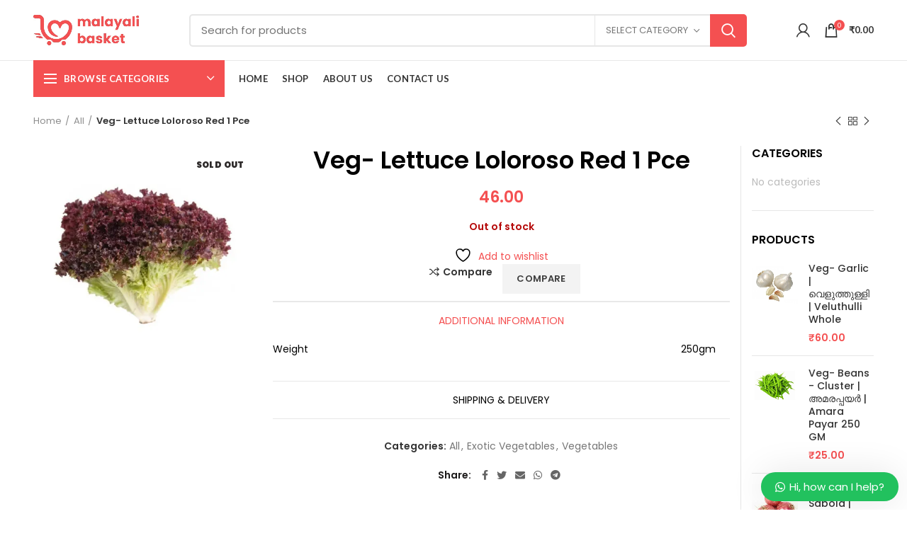

--- FILE ---
content_type: application/x-javascript
request_url: https://malayalibasket.com/wp-content/cache/wpo-minify/1768932219/assets/wpo-minify-footer-42640e19.min.js
body_size: 912
content:

const eSendElementorFormsSettings = {"ajaxUrl":"https:\/\/malayalibasket.com\/wp-admin\/admin-ajax.php","integration":"elementor","nonce":"a4a413385c","viewedThreshold":0.95,"viewedAction":"send_app_elementor_form_viewed","abandonedAction":"send_app_elementor_form_abandoned","formSelectors":["form.elementor-form","form.ehp-form"],"debugOn":false,"idPrefix":""}
(()=>{"use strict";function e(e,t){for(;e;){if(t&&e.tagName?.toLowerCase()===t.toLowerCase())return!0;e=e.parentElement}return!1}class t{observer=null;abandonedEvents=["beforeunload"];constructor(){this.init(),this.initTracking(),this.observeDynamicForms()}getFormIdAndPosId(e){if(!e)return{formId:"",postId:""};const t=document.body.className.match(/page-id-(\d+)/)?.[1]||this.getPostId(e);return{formId:this.getFormId(e)?this.idPrefix+this.getFormId(e):"",postId:t}}observeDynamicForms(){this.observer=new MutationObserver((e=>{e.forEach((e=>{"childList"===e.type&&e.addedNodes.length>0&&e.addedNodes.forEach((e=>{e instanceof Element&&this.handleNewForm(e)}))}))})),this.observer.observe(document.body,{childList:!0,subtree:!0})}handleNewForm(e){const t=this.formSelectors.join(","),r=new Set;e.matches(t)&&r.add(e),e.querySelectorAll(t).forEach((e=>r.add(e))),r.forEach((e=>{this.trackViewedForms(e),this.trackAbandonedForms(e)}))}initTracking(){const e=this.formSelectors.join(","),t=new Set;document.querySelectorAll(e).forEach((e=>t.add(e))),t.forEach((e=>{this.trackViewedForms(e),this.trackAbandonedForms(e)}))}trackViewedForms(e){const t=new IntersectionObserver((r=>{r.forEach((async r=>{if(r.isIntersecting&&r.intersectionRatio>=this.viewedThreshold){const o=this.prepareFormData(e,this.viewedAction);if(o.has("form_id")){const e=await fetch(this.ajaxUrl,{method:"POST",body:o});!e.ok&&this.debugOn&&console.error("Error tracking form view:",e.statusText)}t.unobserve(r.target)}}))}),{threshold:[this.viewedThreshold]});t.observe(e)}trackAbandonedForms(e){let t=!1,r=!1;e.querySelectorAll("input, textarea").forEach((e=>{e.addEventListener("focus",(()=>t=!0))})),e.addEventListener("submit",(()=>r=!0)),this.abandonedEvents.forEach((o=>{window.addEventListener(o,(async()=>{if(t&&!r){const t=this.prepareFormData(e,this.abandonedAction);if(t.has("form_id")){const e=await fetch(this.ajaxUrl,{method:"POST",body:t});!e.ok&&this.debugOn&&console.error("Error tracking abandoned form:",e.statusText)}}}))}))}prepareFormData(t,r){const o=new FormData,{formId:n,postId:s}=this.getFormIdAndPosId(t);return n&&(o.append("action",r),o.append("nonce",this.nonce),o.append("form_id",n),o.append("page_id",s),o.append("location",function(t){return e(t,"header")?"header":e(t,"footer")?"footer":function(e){const t=["header","footer","popup"];for(;e;){const r=e.getAttribute("data-elementor-type");if(t.includes(r))return r;e=e.parentElement}return"page"}(t)}(t))),o}}class r extends t{init(){this.formSelectors=eSendElementorFormsSettings.formSelectors,this.ajaxUrl=eSendElementorFormsSettings.ajaxUrl,this.nonce=eSendElementorFormsSettings.nonce,this.viewedThreshold=eSendElementorFormsSettings.viewedThreshold,this.viewedAction=eSendElementorFormsSettings.viewedAction,this.abandonedAction=eSendElementorFormsSettings.abandonedAction,this.debugOn=eSendElementorFormsSettings.debugOn,this.idPrefix=eSendElementorFormsSettings.idPrefix,this.abandonedEvents=["elementor/popup/hide",...this.abandonedEvents]}getFormId(e){return e.querySelector('input[name="form_id"]')?.getAttribute("value")||(e.classList.contains("elementor-login")?"login":"")}getPostId(e){const t=e.querySelector('input[name="queried_id"]')?.getAttribute("value");return t||e.querySelector('input[name="post_id"]')?.getAttribute("value")||""}prepareFormData(e,t){const r=super.prepareFormData(e,t);return r.append("template_id",e.querySelector('input[name="post_id"]')?.getAttribute("value")||""),r}}window.addEventListener("elementor/frontend/init",(()=>{new r}))})();




--- FILE ---
content_type: application/x-javascript
request_url: https://malayalibasket.com/wp-content/cache/wpo-minify/1768932219/assets/wpo-minify-footer-dec67681.min.js
body_size: 31991
content:


var wpcf7 = {
    "api": {
        "root": "https:\/\/malayalibasket.com\/wp-json\/",
        "namespace": "contact-form-7\/v1"
    },
    "cached": 1
};
(()=>{"use strict";const e=window.wp.i18n,t=e=>Math.abs(parseInt(e,10)),a=(e,t,a)=>{const n=new CustomEvent(`wpcf7${t}`,{bubbles:!0,detail:a});"string"==typeof e&&(e=document.querySelector(e)),e.dispatchEvent(n)},n=(e,t)=>{const n=new Map([["init","init"],["validation_failed","invalid"],["acceptance_missing","unaccepted"],["spam","spam"],["aborted","aborted"],["mail_sent","sent"],["mail_failed","failed"],["submitting","submitting"],["resetting","resetting"],["validating","validating"],["payment_required","payment-required"]]);n.has(t)&&(t=n.get(t)),Array.from(n.values()).includes(t)||(t=`custom-${t=(t=t.replace(/[^0-9a-z]+/i," ").trim()).replace(/\s+/,"-")}`);const r=e.getAttribute("data-status");if(e.wpcf7.status=t,e.setAttribute("data-status",t),e.classList.add(t),r&&r!==t){e.classList.remove(r);const t={contactFormId:e.wpcf7.id,pluginVersion:e.wpcf7.pluginVersion,contactFormLocale:e.wpcf7.locale,unitTag:e.wpcf7.unitTag,containerPostId:e.wpcf7.containerPost,status:e.wpcf7.status,prevStatus:r};a(e,"statuschanged",t)}return t},r=e=>{const{root:t,namespace:a="contact-form-7/v1"}=wpcf7.api;return c.reduceRight(((e,t)=>a=>t(a,e)),(e=>{let n,r,{url:c,path:o,endpoint:s,headers:i,body:l,data:p,...d}=e;"string"==typeof s&&(n=a.replace(/^\/|\/$/g,""),r=s.replace(/^\//,""),o=r?n+"/"+r:n),"string"==typeof o&&(-1!==t.indexOf("?")&&(o=o.replace("?","&")),o=o.replace(/^\//,""),c=t+o),i={Accept:"application/json, */*;q=0.1",...i},delete i["X-WP-Nonce"],p&&(l=JSON.stringify(p),i["Content-Type"]="application/json");const f={code:"fetch_error",message:"You are probably offline."},u={code:"invalid_json",message:"The response is not a valid JSON response."};return window.fetch(c||o||window.location.href,{...d,headers:i,body:l}).then((e=>Promise.resolve(e).then((e=>{if(e.status>=200&&e.status<300)return e;throw e})).then((e=>{if(204===e.status)return null;if(e&&e.json)return e.json().catch((()=>{throw u}));throw u}))),(()=>{throw f}))}))(e)},c=[];function o(e,t={}){const{target:a,scope:r=e,...c}=t;if(void 0===e.wpcf7?.schema)return;const o={...e.wpcf7.schema};if(void 0!==a){if(!e.contains(a))return;if(!a.closest(".wpcf7-form-control-wrap[data-name]"))return;if(a.closest(".novalidate"))return}const p=r.querySelectorAll(".wpcf7-form-control-wrap"),d=Array.from(p).reduce(((e,t)=>(t.closest(".novalidate")||t.querySelectorAll(":where( input, textarea, select ):enabled").forEach((t=>{if(t.name)switch(t.type){case"button":case"image":case"reset":case"submit":break;case"checkbox":case"radio":t.checked&&e.append(t.name,t.value);break;case"select-multiple":for(const a of t.selectedOptions)e.append(t.name,a.value);break;case"file":for(const a of t.files)e.append(t.name,a);break;default:e.append(t.name,t.value)}})),e)),new FormData),f=e.getAttribute("data-status");Promise.resolve(n(e,"validating")).then((n=>{if(void 0!==swv){const n=swv.validate(o,d,t);for(const t of p){if(void 0===t.dataset.name)continue;const c=t.dataset.name;if(n.has(c)){const{error:t,validInputs:a}=n.get(c);i(e,c),void 0!==t&&s(e,c,t,{scope:r}),l(e,c,null!=a?a:[])}if(t.contains(a))break}}})).finally((()=>{n(e,f)}))}r.use=e=>{c.unshift(e)};const s=(e,t,a,n)=>{const{scope:r=e,...c}=null!=n?n:{},o=`${e.wpcf7?.unitTag}-ve-${t}`.replaceAll(/[^0-9a-z_-]+/gi,""),s=e.querySelector(`.wpcf7-form-control-wrap[data-name="${t}"] .wpcf7-form-control`);(()=>{const t=document.createElement("li");t.setAttribute("id",o),s&&s.id?t.insertAdjacentHTML("beforeend",`<a href="#${s.id}">${a}</a>`):t.insertAdjacentText("beforeend",a),e.wpcf7.parent.querySelector(".screen-reader-response ul").appendChild(t)})(),r.querySelectorAll(`.wpcf7-form-control-wrap[data-name="${t}"]`).forEach((e=>{const t=document.createElement("span");t.classList.add("wpcf7-not-valid-tip"),t.setAttribute("aria-hidden","true"),t.insertAdjacentText("beforeend",a),e.appendChild(t),e.querySelectorAll("[aria-invalid]").forEach((e=>{e.setAttribute("aria-invalid","true")})),e.querySelectorAll(".wpcf7-form-control").forEach((e=>{e.classList.add("wpcf7-not-valid"),e.setAttribute("aria-describedby",o),"function"==typeof e.setCustomValidity&&e.setCustomValidity(a),e.closest(".use-floating-validation-tip")&&(e.addEventListener("focus",(e=>{t.setAttribute("style","display: none")})),t.addEventListener("click",(e=>{t.setAttribute("style","display: none")})))}))}))},i=(e,t)=>{const a=`${e.wpcf7?.unitTag}-ve-${t}`.replaceAll(/[^0-9a-z_-]+/gi,"");e.wpcf7.parent.querySelector(`.screen-reader-response ul li#${a}`)?.remove(),e.querySelectorAll(`.wpcf7-form-control-wrap[data-name="${t}"]`).forEach((e=>{e.querySelector(".wpcf7-not-valid-tip")?.remove(),e.querySelectorAll("[aria-invalid]").forEach((e=>{e.setAttribute("aria-invalid","false")})),e.querySelectorAll(".wpcf7-form-control").forEach((e=>{e.removeAttribute("aria-describedby"),e.classList.remove("wpcf7-not-valid"),"function"==typeof e.setCustomValidity&&e.setCustomValidity("")}))}))},l=(e,t,a)=>{e.querySelectorAll(`[data-reflection-of="${t}"]`).forEach((e=>{if("output"===e.tagName.toLowerCase()){const t=e;0===a.length&&a.push(t.dataset.default),a.slice(0,1).forEach((e=>{e instanceof File&&(e=e.name),t.textContent=e}))}else e.querySelectorAll("output").forEach((e=>{e.hasAttribute("data-default")?0===a.length?e.removeAttribute("hidden"):e.setAttribute("hidden","hidden"):e.remove()})),a.forEach((a=>{a instanceof File&&(a=a.name);const n=document.createElement("output");n.setAttribute("name",t),n.textContent=a,e.appendChild(n)}))}))};function p(e,t={}){if(wpcf7.blocked)return d(e),void n(e,"submitting");const c=new FormData(e);t.submitter&&t.submitter.name&&c.append(t.submitter.name,t.submitter.value);const o={contactFormId:e.wpcf7.id,pluginVersion:e.wpcf7.pluginVersion,contactFormLocale:e.wpcf7.locale,unitTag:e.wpcf7.unitTag,containerPostId:e.wpcf7.containerPost,status:e.wpcf7.status,inputs:Array.from(c,(e=>{const t=e[0],a=e[1];return!t.match(/^_/)&&{name:t,value:a}})).filter((e=>!1!==e)),formData:c};r({endpoint:`contact-forms/${e.wpcf7.id}/feedback`,method:"POST",body:c,wpcf7:{endpoint:"feedback",form:e,detail:o}}).then((t=>{const r=n(e,t.status);return o.status=t.status,o.apiResponse=t,["invalid","unaccepted","spam","aborted"].includes(r)?a(e,r,o):["sent","failed"].includes(r)&&a(e,`mail${r}`,o),a(e,"submit",o),t})).then((t=>{t.posted_data_hash&&(e.querySelector('input[name="_wpcf7_posted_data_hash"]').value=t.posted_data_hash),"mail_sent"===t.status&&(e.reset(),e.wpcf7.resetOnMailSent=!0),t.invalid_fields&&t.invalid_fields.forEach((t=>{s(e,t.field,t.message)})),e.wpcf7.parent.querySelector('.screen-reader-response [role="status"]').insertAdjacentText("beforeend",t.message),e.querySelectorAll(".wpcf7-response-output").forEach((e=>{e.innerText=t.message}))})).catch((e=>console.error(e)))}r.use(((e,t)=>{if(e.wpcf7&&"feedback"===e.wpcf7.endpoint){const{form:t,detail:r}=e.wpcf7;d(t),a(t,"beforesubmit",r),n(t,"submitting")}return t(e)}));const d=e=>{e.querySelectorAll(".wpcf7-form-control-wrap").forEach((t=>{t.dataset.name&&i(e,t.dataset.name)})),e.wpcf7.parent.querySelector('.screen-reader-response [role="status"]').innerText="",e.querySelectorAll(".wpcf7-response-output").forEach((e=>{e.innerText=""}))};function f(e){const t=new FormData(e),c={contactFormId:e.wpcf7.id,pluginVersion:e.wpcf7.pluginVersion,contactFormLocale:e.wpcf7.locale,unitTag:e.wpcf7.unitTag,containerPostId:e.wpcf7.containerPost,status:e.wpcf7.status,inputs:Array.from(t,(e=>{const t=e[0],a=e[1];return!t.match(/^_/)&&{name:t,value:a}})).filter((e=>!1!==e)),formData:t};r({endpoint:`contact-forms/${e.wpcf7.id}/refill`,method:"GET",wpcf7:{endpoint:"refill",form:e,detail:c}}).then((t=>{e.wpcf7.resetOnMailSent?(delete e.wpcf7.resetOnMailSent,n(e,"mail_sent")):n(e,"init"),c.apiResponse=t,a(e,"reset",c)})).catch((e=>console.error(e)))}r.use(((e,t)=>{if(e.wpcf7&&"refill"===e.wpcf7.endpoint){const{form:t,detail:a}=e.wpcf7;d(t),n(t,"resetting")}return t(e)}));const u=(e,t)=>{for(const a in t){const n=t[a];e.querySelectorAll(`input[name="${a}"]`).forEach((e=>{e.value=""})),e.querySelectorAll(`img.wpcf7-captcha-${a.replaceAll(":","")}`).forEach((e=>{e.setAttribute("src",n)}));const r=/([0-9]+)\.(png|gif|jpeg)$/.exec(n);r&&e.querySelectorAll(`input[name="_wpcf7_captcha_challenge_${a}"]`).forEach((e=>{e.value=r[1]}))}},m=(e,t)=>{for(const a in t){const n=t[a][0],r=t[a][1];e.querySelectorAll(`.wpcf7-form-control-wrap[data-name="${a}"]`).forEach((e=>{e.querySelector(`input[name="${a}"]`).value="",e.querySelector(".wpcf7-quiz-label").textContent=n,e.querySelector(`input[name="_wpcf7_quiz_answer_${a}"]`).value=r}))}};function w(e){const a=new FormData(e);e.wpcf7={id:t(a.get("_wpcf7")),status:e.getAttribute("data-status"),pluginVersion:a.get("_wpcf7_version"),locale:a.get("_wpcf7_locale"),unitTag:a.get("_wpcf7_unit_tag"),containerPost:t(a.get("_wpcf7_container_post")),parent:e.closest(".wpcf7"),get schema(){return wpcf7.schemas.get(this.id)}},wpcf7.schemas.set(e.wpcf7.id,void 0),e.querySelectorAll(".has-spinner").forEach((e=>{e.insertAdjacentHTML("afterend",'<span class="wpcf7-spinner"></span>')})),(e=>{e.querySelectorAll(".wpcf7-exclusive-checkbox").forEach((t=>{t.addEventListener("change",(t=>{const a=t.target.getAttribute("name");e.querySelectorAll(`input[type="checkbox"][name="${a}"]`).forEach((e=>{e!==t.target&&(e.checked=!1)}))}))}))})(e),(e=>{e.querySelectorAll(".has-free-text").forEach((t=>{const a=t.querySelector("input.wpcf7-free-text"),n=t.querySelector('input[type="checkbox"], input[type="radio"]');a.disabled=!n.checked,e.addEventListener("change",(e=>{a.disabled=!n.checked,e.target===n&&n.checked&&a.focus()}))}))})(e),(e=>{e.querySelectorAll(".wpcf7-validates-as-url").forEach((e=>{e.addEventListener("change",(t=>{let a=e.value.trim();a&&!a.match(/^[a-z][a-z0-9.+-]*:/i)&&-1!==a.indexOf(".")&&(a=a.replace(/^\/+/,""),a="http://"+a),e.value=a}))}))})(e),(e=>{if(!e.querySelector(".wpcf7-acceptance")||e.classList.contains("wpcf7-acceptance-as-validation"))return;const t=()=>{let t=!0;e.querySelectorAll(".wpcf7-acceptance").forEach((e=>{if(!t||e.classList.contains("optional"))return;const a=e.querySelector('input[type="checkbox"]');(e.classList.contains("invert")&&a.checked||!e.classList.contains("invert")&&!a.checked)&&(t=!1)})),e.querySelectorAll(".wpcf7-submit").forEach((e=>{e.disabled=!t}))};t(),e.addEventListener("change",(e=>{t()})),e.addEventListener("wpcf7reset",(e=>{t()}))})(e),(e=>{const a=(e,a)=>{const n=t(e.getAttribute("data-starting-value")),r=t(e.getAttribute("data-maximum-value")),c=t(e.getAttribute("data-minimum-value")),o=e.classList.contains("down")?n-a.value.trim().length:a.value.trim().length;e.setAttribute("data-current-value",o),e.innerText=o,r&&r<a.value.length?e.classList.add("too-long"):e.classList.remove("too-long"),c&&a.value.length<c?e.classList.add("too-short"):e.classList.remove("too-short")},n=t=>{t={init:!1,...t},e.querySelectorAll(".wpcf7-character-count").forEach((n=>{const r=n.getAttribute("data-target-name"),c=e.querySelector(`[name="${r}"]`);c&&(c.value=c.defaultValue,a(n,c),t.init&&c.addEventListener("keyup",(e=>{a(n,c)})))}))};n({init:!0}),e.addEventListener("wpcf7reset",(e=>{n()}))})(e),window.addEventListener("load",(t=>{wpcf7.cached&&e.reset()})),e.addEventListener("reset",(t=>{wpcf7.reset(e)})),e.addEventListener("submit",(t=>{wpcf7.submit(e,{submitter:t.submitter}),t.preventDefault()})),e.addEventListener("wpcf7submit",(t=>{t.detail.apiResponse.captcha&&u(e,t.detail.apiResponse.captcha),t.detail.apiResponse.quiz&&m(e,t.detail.apiResponse.quiz)})),e.addEventListener("wpcf7reset",(t=>{t.detail.apiResponse.captcha&&u(e,t.detail.apiResponse.captcha),t.detail.apiResponse.quiz&&m(e,t.detail.apiResponse.quiz)})),e.addEventListener("change",(t=>{t.target.closest(".wpcf7-form-control")&&wpcf7.validate(e,{target:t.target})})),e.addEventListener("wpcf7statuschanged",(t=>{const a=t.detail.status;e.querySelectorAll(".active-on-any").forEach((e=>{e.removeAttribute("inert"),e.classList.remove("active-on-any")})),e.querySelectorAll(`.inert-on-${a}`).forEach((e=>{e.setAttribute("inert","inert"),e.classList.add("active-on-any")}))}))}document.addEventListener("DOMContentLoaded",(t=>{var a;if("undefined"!=typeof wpcf7)if(void 0!==wpcf7.api)if("function"==typeof window.fetch)if("function"==typeof window.FormData)if("function"==typeof NodeList.prototype.forEach)if("function"==typeof String.prototype.replaceAll){wpcf7={init:w,submit:p,reset:f,validate:o,schemas:new Map,...null!==(a=wpcf7)&&void 0!==a?a:{}},document.querySelectorAll("form .wpcf7[data-wpcf7-id]").forEach((t=>{const a=document.createElement("p");a.setAttribute("class","wpcf7-form-in-wrong-place");const n=document.createElement("strong");n.append((0,e.__)("Error:","contact-form-7"));const r=(0,e.__)("This contact form is placed in the wrong place.","contact-form-7");a.append(n," ",r),t.replaceWith(a)})),document.querySelectorAll(".wpcf7 > form").forEach((e=>{wpcf7.init(e),e.closest(".wpcf7").classList.replace("no-js","js")}));for(const e of wpcf7.schemas.keys())r({endpoint:`contact-forms/${e}/feedback/schema`,method:"GET"}).then((t=>{wpcf7.schemas.set(e,t)}))}else console.error("Your browser does not support String.replaceAll().");else console.error("Your browser does not support NodeList.forEach().");else console.error("Your browser does not support window.FormData().");else console.error("Your browser does not support window.fetch().");else console.error("wpcf7.api is not defined.");else console.error("wpcf7 is not defined.")}))})();



var wpcf7 = {
    "api": {
        "root": "https:\/\/malayalibasket.com\/wp-json\/",
        "namespace": "contact-form-7\/v1"
    },
    "cached": 1
};
(()=>{var flushPending=!1;var flushing=!1;var queue=[];var lastFlushedIndex=-1;function scheduler(callback){queueJob(callback)}
function queueJob(job){if(!queue.includes(job))
queue.push(job);queueFlush()}
function dequeueJob(job){let index=queue.indexOf(job);if(index!==-1&&index>lastFlushedIndex)
queue.splice(index,1);}
function queueFlush(){if(!flushing&&!flushPending){flushPending=!0;queueMicrotask(flushJobs)}}
function flushJobs(){flushPending=!1;flushing=!0;for(let i=0;i<queue.length;i++){queue[i]();lastFlushedIndex=i}
queue.length=0;lastFlushedIndex=-1;flushing=!1}
var reactive;var effect;var release;var raw;var shouldSchedule=!0;function disableEffectScheduling(callback){shouldSchedule=!1;callback();shouldSchedule=!0}
function setReactivityEngine(engine){reactive=engine.reactive;release=engine.release;effect=(callback)=>engine.effect(callback,{scheduler:(task)=>{if(shouldSchedule){scheduler(task)}else{task()}}});raw=engine.raw}
function overrideEffect(override){effect=override}
function elementBoundEffect(el){let cleanup2=()=>{};let wrappedEffect=(callback)=>{let effectReference=effect(callback);if(!el._x_effects){el._x_effects=new Set();el._x_runEffects=()=>{el._x_effects.forEach((i)=>i())}}
el._x_effects.add(effectReference);cleanup2=()=>{if(effectReference===void 0)
return;el._x_effects.delete(effectReference);release(effectReference)};return effectReference};return[wrappedEffect,()=>{cleanup2()}]}
function watch(getter,callback){let firstTime=!0;let oldValue;let effectReference=effect(()=>{let value=getter();JSON.stringify(value);if(!firstTime){queueMicrotask(()=>{callback(value,oldValue);oldValue=value})}else{oldValue=value}
firstTime=!1});return()=>release(effectReference)}
var onAttributeAddeds=[];var onElRemoveds=[];var onElAddeds=[];function onElAdded(callback){onElAddeds.push(callback)}
function onElRemoved(el,callback){if(typeof callback==="function"){if(!el._x_cleanups)
el._x_cleanups=[];el._x_cleanups.push(callback)}else{callback=el;onElRemoveds.push(callback)}}
function onAttributesAdded(callback){onAttributeAddeds.push(callback)}
function onAttributeRemoved(el,name,callback){if(!el._x_attributeCleanups)
el._x_attributeCleanups={};if(!el._x_attributeCleanups[name])
el._x_attributeCleanups[name]=[];el._x_attributeCleanups[name].push(callback)}
function cleanupAttributes(el,names){if(!el._x_attributeCleanups)
return;Object.entries(el._x_attributeCleanups).forEach(([name,value])=>{if(names===void 0||names.includes(name)){value.forEach((i)=>i());delete el._x_attributeCleanups[name]}})}
function cleanupElement(el){if(el._x_cleanups){while(el._x_cleanups.length)
el._x_cleanups.pop()();}}
var observer=new MutationObserver(onMutate);var currentlyObserving=!1;function startObservingMutations(){observer.observe(document,{subtree:!0,childList:!0,attributes:!0,attributeOldValue:!0});currentlyObserving=!0}
function stopObservingMutations(){flushObserver();observer.disconnect();currentlyObserving=!1}
var queuedMutations=[];function flushObserver(){let records=observer.takeRecords();queuedMutations.push(()=>records.length>0&&onMutate(records));let queueLengthWhenTriggered=queuedMutations.length;queueMicrotask(()=>{if(queuedMutations.length===queueLengthWhenTriggered){while(queuedMutations.length>0)
queuedMutations.shift()();}})}
function mutateDom(callback){if(!currentlyObserving)
return callback();stopObservingMutations();let result=callback();startObservingMutations();return result}
var isCollecting=!1;var deferredMutations=[];function deferMutations(){isCollecting=!0}
function flushAndStopDeferringMutations(){isCollecting=!1;onMutate(deferredMutations);deferredMutations=[]}
function onMutate(mutations){if(isCollecting){deferredMutations=deferredMutations.concat(mutations);return}
let addedNodes=new Set();let removedNodes=new Set();let addedAttributes=new Map();let removedAttributes=new Map();for(let i=0;i<mutations.length;i++){if(mutations[i].target._x_ignoreMutationObserver)
continue;if(mutations[i].type==="childList"){mutations[i].addedNodes.forEach((node)=>node.nodeType===1&&addedNodes.add(node));mutations[i].removedNodes.forEach((node)=>node.nodeType===1&&removedNodes.add(node))}
if(mutations[i].type==="attributes"){let el=mutations[i].target;let name=mutations[i].attributeName;let oldValue=mutations[i].oldValue;let add2=()=>{if(!addedAttributes.has(el))
addedAttributes.set(el,[]);addedAttributes.get(el).push({name,value:el.getAttribute(name)})};let remove=()=>{if(!removedAttributes.has(el))
removedAttributes.set(el,[]);removedAttributes.get(el).push(name)};if(el.hasAttribute(name)&&oldValue===null){add2()}else if(el.hasAttribute(name)){remove();add2()}else{remove()}}}
removedAttributes.forEach((attrs,el)=>{cleanupAttributes(el,attrs)});addedAttributes.forEach((attrs,el)=>{onAttributeAddeds.forEach((i)=>i(el,attrs))});for(let node of removedNodes){if(addedNodes.has(node))
continue;onElRemoveds.forEach((i)=>i(node))}
addedNodes.forEach((node)=>{node._x_ignoreSelf=!0;node._x_ignore=!0});for(let node of addedNodes){if(removedNodes.has(node))
continue;if(!node.isConnected)
continue;delete node._x_ignoreSelf;delete node._x_ignore;onElAddeds.forEach((i)=>i(node));node._x_ignore=!0;node._x_ignoreSelf=!0}
addedNodes.forEach((node)=>{delete node._x_ignoreSelf;delete node._x_ignore});addedNodes=null;removedNodes=null;addedAttributes=null;removedAttributes=null}
function scope(node){return mergeProxies(closestDataStack(node))}
function addScopeToNode(node,data2,referenceNode){node._x_dataStack=[data2,...closestDataStack(referenceNode||node)];return()=>{node._x_dataStack=node._x_dataStack.filter((i)=>i!==data2)}}
function closestDataStack(node){if(node._x_dataStack)
return node._x_dataStack;if(typeof ShadowRoot==="function"&&node instanceof ShadowRoot){return closestDataStack(node.host)}
if(!node.parentNode){return[]}
return closestDataStack(node.parentNode)}
function mergeProxies(objects){return new Proxy({objects},mergeProxyTrap)}
var mergeProxyTrap={ownKeys({objects}){return Array.from(new Set(objects.flatMap((i)=>Object.keys(i))))},has({objects},name){if(name==Symbol.unscopables)
return!1;return objects.some((obj)=>Object.prototype.hasOwnProperty.call(obj,name)||Reflect.has(obj,name))},get({objects},name,thisProxy){if(name=="toJSON")
return collapseProxies;return Reflect.get(objects.find((obj)=>Reflect.has(obj,name))||{},name,thisProxy)},set({objects},name,value,thisProxy){const target=objects.find((obj)=>Object.prototype.hasOwnProperty.call(obj,name))||objects[objects.length-1];const descriptor=Object.getOwnPropertyDescriptor(target,name);if(descriptor?.set&&descriptor?.get)
return descriptor.set.call(thisProxy,value)||!0;return Reflect.set(target,name,value)}};function collapseProxies(){let keys=Reflect.ownKeys(this);return keys.reduce((acc,key)=>{acc[key]=Reflect.get(this,key);return acc},{})}
function initInterceptors(data2){let isObject2=(val)=>typeof val==="object"&&!Array.isArray(val)&&val!==null;let recurse=(obj,basePath="")=>{Object.entries(Object.getOwnPropertyDescriptors(obj)).forEach(([key,{value,enumerable}])=>{if(enumerable===!1||value===void 0)
return;if(typeof value==="object"&&value!==null&&value.__v_skip)
return;let path=basePath===""?key:`${basePath}.${key}`;if(typeof value==="object"&&value!==null&&value._x_interceptor){obj[key]=value.initialize(data2,path,key)}else{if(isObject2(value)&&value!==obj&&!(value instanceof Element)){recurse(value,path)}}})};return recurse(data2)}
function interceptor(callback,mutateObj=()=>{}){let obj={initialValue:void 0,_x_interceptor:!0,initialize(data2,path,key){return callback(this.initialValue,()=>get(data2,path),(value)=>set(data2,path,value),path,key)}};mutateObj(obj);return(initialValue)=>{if(typeof initialValue==="object"&&initialValue!==null&&initialValue._x_interceptor){let initialize=obj.initialize.bind(obj);obj.initialize=(data2,path,key)=>{let innerValue=initialValue.initialize(data2,path,key);obj.initialValue=innerValue;return initialize(data2,path,key)}}else{obj.initialValue=initialValue}
return obj}}
function get(obj,path){return path.split(".").reduce((carry,segment)=>carry[segment],obj)}
function set(obj,path,value){if(typeof path==="string")
path=path.split(".");if(path.length===1)
obj[path[0]]=value;else if(path.length===0)
throw error;else{if(obj[path[0]])
return set(obj[path[0]],path.slice(1),value);else{obj[path[0]]={};return set(obj[path[0]],path.slice(1),value)}}}
var magics={};function magic(name,callback){magics[name]=callback}
function injectMagics(obj,el){Object.entries(magics).forEach(([name,callback])=>{let memoizedUtilities=null;function getUtilities(){if(memoizedUtilities){return memoizedUtilities}else{let[utilities,cleanup2]=getElementBoundUtilities(el);memoizedUtilities={interceptor,...utilities};onElRemoved(el,cleanup2);return memoizedUtilities}}
Object.defineProperty(obj,`$${name}`,{get(){return callback(el,getUtilities())},enumerable:!1})});return obj}
function tryCatch(el,expression,callback,...args){try{return callback(...args)}catch(e){handleError(e,el,expression)}}
function handleError(error2,el,expression=void 0){error2=Object.assign(error2??{message:"No error message given."},{el,expression});console.warn(`Alpine Expression Error: ${error2.message}

${expression ? 'Expression: "' + expression + '"\n\n' : ""}`,el);setTimeout(()=>{throw error2},0)}
var shouldAutoEvaluateFunctions=!0;function dontAutoEvaluateFunctions(callback){let cache=shouldAutoEvaluateFunctions;shouldAutoEvaluateFunctions=!1;let result=callback();shouldAutoEvaluateFunctions=cache;return result}
function evaluate(el,expression,extras={}){let result;evaluateLater(el,expression)((value)=>result=value,extras);return result}
function evaluateLater(...args){return theEvaluatorFunction(...args)}
var theEvaluatorFunction=normalEvaluator;function setEvaluator(newEvaluator){theEvaluatorFunction=newEvaluator}
function normalEvaluator(el,expression){let overriddenMagics={};injectMagics(overriddenMagics,el);let dataStack=[overriddenMagics,...closestDataStack(el)];let evaluator=typeof expression==="function"?generateEvaluatorFromFunction(dataStack,expression):generateEvaluatorFromString(dataStack,expression,el);return tryCatch.bind(null,el,expression,evaluator)}
function generateEvaluatorFromFunction(dataStack,func){return(receiver=()=>{},{scope:scope2={},params=[]}={})=>{let result=func.apply(mergeProxies([scope2,...dataStack]),params);runIfTypeOfFunction(receiver,result)}}
var evaluatorMemo={};function generateFunctionFromString(expression,el){if(evaluatorMemo[expression]){return evaluatorMemo[expression]}
let AsyncFunction=Object.getPrototypeOf(async function(){}).constructor;let rightSideSafeExpression=/^[\n\s]*if.*\(.*\)/.test(expression.trim())||/^(let|const)\s/.test(expression.trim())?`(async()=>{ ${expression} })()`:expression;const safeAsyncFunction=()=>{try{let func2=new AsyncFunction(["__self","scope"],`with (scope) { __self.result = ${rightSideSafeExpression} }; __self.finished = true; return __self.result;`);Object.defineProperty(func2,"name",{value:`[Alpine] ${expression}`});return func2}catch(error2){handleError(error2,el,expression);return Promise.resolve()}};let func=safeAsyncFunction();evaluatorMemo[expression]=func;return func}
function generateEvaluatorFromString(dataStack,expression,el){let func=generateFunctionFromString(expression,el);return(receiver=()=>{},{scope:scope2={},params=[]}={})=>{func.result=void 0;func.finished=!1;let completeScope=mergeProxies([scope2,...dataStack]);if(typeof func==="function"){let promise=func(func,completeScope).catch((error2)=>handleError(error2,el,expression));if(func.finished){runIfTypeOfFunction(receiver,func.result,completeScope,params,el);func.result=void 0}else{promise.then((result)=>{runIfTypeOfFunction(receiver,result,completeScope,params,el)}).catch((error2)=>handleError(error2,el,expression)).finally(()=>func.result=void 0)}}}}
function runIfTypeOfFunction(receiver,value,scope2,params,el){if(shouldAutoEvaluateFunctions&&typeof value==="function"){let result=value.apply(scope2,params);if(result instanceof Promise){result.then((i)=>runIfTypeOfFunction(receiver,i,scope2,params)).catch((error2)=>handleError(error2,el,value))}else{receiver(result)}}else if(typeof value==="object"&&value instanceof Promise){value.then((i)=>receiver(i))}else{receiver(value)}}
var prefixAsString="x-";function prefix(subject=""){return prefixAsString+subject}
function setPrefix(newPrefix){prefixAsString=newPrefix}
var directiveHandlers={};function directive(name,callback){directiveHandlers[name]=callback;return{before(directive2){if(!directiveHandlers[directive2]){console.warn(String.raw`Cannot find directive \`${directive2}\`. \`${name}\` will use the default order of execution`);return}
const pos=directiveOrder.indexOf(directive2);directiveOrder.splice(pos>=0?pos:directiveOrder.indexOf("DEFAULT"),0,name)}}}
function directiveExists(name){return Object.keys(directiveHandlers).includes(name)}
function directives(el,attributes,originalAttributeOverride){attributes=Array.from(attributes);if(el._x_virtualDirectives){let vAttributes=Object.entries(el._x_virtualDirectives).map(([name,value])=>({name,value}));let staticAttributes=attributesOnly(vAttributes);vAttributes=vAttributes.map((attribute)=>{if(staticAttributes.find((attr)=>attr.name===attribute.name)){return{name:`x-bind:${attribute.name}`,value:`"${attribute.value}"`}}
return attribute});attributes=attributes.concat(vAttributes)}
let transformedAttributeMap={};let directives2=attributes.map(toTransformedAttributes((newName,oldName)=>transformedAttributeMap[newName]=oldName)).filter(outNonAlpineAttributes).map(toParsedDirectives(transformedAttributeMap,originalAttributeOverride)).sort(byPriority);return directives2.map((directive2)=>{return getDirectiveHandler(el,directive2)})}
function attributesOnly(attributes){return Array.from(attributes).map(toTransformedAttributes()).filter((attr)=>!outNonAlpineAttributes(attr))}
var isDeferringHandlers=!1;var directiveHandlerStacks=new Map();var currentHandlerStackKey=Symbol();function deferHandlingDirectives(callback){isDeferringHandlers=!0;let key=Symbol();currentHandlerStackKey=key;directiveHandlerStacks.set(key,[]);let flushHandlers=()=>{while(directiveHandlerStacks.get(key).length)
directiveHandlerStacks.get(key).shift()();directiveHandlerStacks.delete(key)};let stopDeferring=()=>{isDeferringHandlers=!1;flushHandlers()};callback(flushHandlers);stopDeferring()}
function getElementBoundUtilities(el){let cleanups=[];let cleanup2=(callback)=>cleanups.push(callback);let[effect3,cleanupEffect]=elementBoundEffect(el);cleanups.push(cleanupEffect);let utilities={Alpine:alpine_default,effect:effect3,cleanup:cleanup2,evaluateLater:evaluateLater.bind(evaluateLater,el),evaluate:evaluate.bind(evaluate,el)};let doCleanup=()=>cleanups.forEach((i)=>i());return[utilities,doCleanup]}
function getDirectiveHandler(el,directive2){let noop=()=>{};let handler4=directiveHandlers[directive2.type]||noop;let[utilities,cleanup2]=getElementBoundUtilities(el);onAttributeRemoved(el,directive2.original,cleanup2);let fullHandler=()=>{if(el._x_ignore||el._x_ignoreSelf)
return;handler4.inline&&handler4.inline(el,directive2,utilities);handler4=handler4.bind(handler4,el,directive2,utilities);isDeferringHandlers?directiveHandlerStacks.get(currentHandlerStackKey).push(handler4):handler4()};fullHandler.runCleanups=cleanup2;return fullHandler}
var startingWith=(subject,replacement)=>({name,value})=>{if(name.startsWith(subject))
name=name.replace(subject,replacement);return{name,value}};var into=(i)=>i;function toTransformedAttributes(callback=()=>{}){return({name,value})=>{let{name:newName,value:newValue}=attributeTransformers.reduce((carry,transform)=>{return transform(carry)},{name,value});if(newName!==name)
callback(newName,name);return{name:newName,value:newValue}}}
var attributeTransformers=[];function mapAttributes(callback){attributeTransformers.push(callback)}
function outNonAlpineAttributes({name}){return alpineAttributeRegex().test(name)}
var alpineAttributeRegex=()=>new RegExp(`^${prefixAsString}([^:^.]+)\\b`);function toParsedDirectives(transformedAttributeMap,originalAttributeOverride){return({name,value})=>{let typeMatch=name.match(alpineAttributeRegex());let valueMatch=name.match(/:([a-zA-Z0-9\-_:]+)/);let modifiers=name.match(/\.[^.\]]+(?=[^\]]*$)/g)||[];let original=originalAttributeOverride||transformedAttributeMap[name]||name;return{type:typeMatch?typeMatch[1]:null,value:valueMatch?valueMatch[1]:null,modifiers:modifiers.map((i)=>i.replace(".","")),expression:value,original}}}
var DEFAULT="DEFAULT";var directiveOrder=["ignore","ref","data","id","anchor","bind","init","for","model","modelable","transition","show","if",DEFAULT,"teleport"];function byPriority(a,b){let typeA=directiveOrder.indexOf(a.type)===-1?DEFAULT:a.type;let typeB=directiveOrder.indexOf(b.type)===-1?DEFAULT:b.type;return directiveOrder.indexOf(typeA)-directiveOrder.indexOf(typeB)}
function dispatch(el,name,detail={}){el.dispatchEvent(new CustomEvent(name,{detail,bubbles:!0,composed:!0,cancelable:!0}))}
function walk(el,callback){if(typeof ShadowRoot==="function"&&el instanceof ShadowRoot){Array.from(el.children).forEach((el2)=>walk(el2,callback));return}
let skip=!1;callback(el,()=>skip=!0);if(skip)
return;let node=el.firstElementChild;while(node){walk(node,callback,!1);node=node.nextElementSibling}}
function warn(message,...args){console.warn(`Alpine Warning: ${message}`,...args)}
var started=!1;function start(){if(started)
warn("Alpine has already been initialized on this page. Calling Alpine.start() more than once can cause problems.");started=!0;if(!document.body)
warn("Unable to initialize. Trying to load Alpine before `<body>` is available. Did you forget to add `defer` in Alpine's `<script>` tag?");dispatch(document,"alpine:init");dispatch(document,"alpine:initializing");startObservingMutations();onElAdded((el)=>initTree(el,walk));onElRemoved((el)=>destroyTree(el));onAttributesAdded((el,attrs)=>{directives(el,attrs).forEach((handle)=>handle())});let outNestedComponents=(el)=>!closestRoot(el.parentElement,!0);Array.from(document.querySelectorAll(allSelectors().join(","))).filter(outNestedComponents).forEach((el)=>{initTree(el)});dispatch(document,"alpine:initialized");setTimeout(()=>{warnAboutMissingPlugins()})}
var rootSelectorCallbacks=[];var initSelectorCallbacks=[];function rootSelectors(){return rootSelectorCallbacks.map((fn)=>fn())}
function allSelectors(){return rootSelectorCallbacks.concat(initSelectorCallbacks).map((fn)=>fn())}
function addRootSelector(selectorCallback){rootSelectorCallbacks.push(selectorCallback)}
function addInitSelector(selectorCallback){initSelectorCallbacks.push(selectorCallback)}
function closestRoot(el,includeInitSelectors=!1){return findClosest(el,(element)=>{const selectors=includeInitSelectors?allSelectors():rootSelectors();if(selectors.some((selector)=>element.matches(selector)))
return!0})}
function findClosest(el,callback){if(!el)
return;if(callback(el))
return el;if(el._x_teleportBack)
el=el._x_teleportBack;if(!el.parentElement)
return;return findClosest(el.parentElement,callback)}
function isRoot(el){return rootSelectors().some((selector)=>el.matches(selector))}
var initInterceptors2=[];function interceptInit(callback){initInterceptors2.push(callback)}
function initTree(el,walker=walk,intercept=()=>{}){deferHandlingDirectives(()=>{walker(el,(el2,skip)=>{intercept(el2,skip);initInterceptors2.forEach((i)=>i(el2,skip));directives(el2,el2.attributes).forEach((handle)=>handle());el2._x_ignore&&skip()})})}
function destroyTree(root,walker=walk){walker(root,(el)=>{cleanupAttributes(el);cleanupElement(el)})}
function warnAboutMissingPlugins(){let pluginDirectives=[["ui","dialog",["[x-dialog], [x-popover]"]],["anchor","anchor",["[x-anchor]"]],["sort","sort",["[x-sort]"]]];pluginDirectives.forEach(([plugin2,directive2,selectors])=>{if(directiveExists(directive2))
return;selectors.some((selector)=>{if(document.querySelector(selector)){warn(`found "${selector}", but missing ${plugin2} plugin`);return!0}})})}
var tickStack=[];var isHolding=!1;function nextTick(callback=()=>{}){queueMicrotask(()=>{isHolding||setTimeout(()=>{releaseNextTicks()})});return new Promise((res)=>{tickStack.push(()=>{callback();res()})})}
function releaseNextTicks(){isHolding=!1;while(tickStack.length)
tickStack.shift()();}
function holdNextTicks(){isHolding=!0}
function setClasses(el,value){if(Array.isArray(value)){return setClassesFromString(el,value.join(" "))}else if(typeof value==="object"&&value!==null){return setClassesFromObject(el,value)}else if(typeof value==="function"){return setClasses(el,value())}
return setClassesFromString(el,value)}
function setClassesFromString(el,classString){let split=(classString2)=>classString2.split(" ").filter(Boolean);let missingClasses=(classString2)=>classString2.split(" ").filter((i)=>!el.classList.contains(i)).filter(Boolean);let addClassesAndReturnUndo=(classes)=>{el.classList.add(...classes);return()=>{el.classList.remove(...classes)}};classString=classString===!0?classString="":classString||"";return addClassesAndReturnUndo(missingClasses(classString))}
function setClassesFromObject(el,classObject){let split=(classString)=>classString.split(" ").filter(Boolean);let forAdd=Object.entries(classObject).flatMap(([classString,bool])=>bool?split(classString):!1).filter(Boolean);let forRemove=Object.entries(classObject).flatMap(([classString,bool])=>!bool?split(classString):!1).filter(Boolean);let added=[];let removed=[];forRemove.forEach((i)=>{if(el.classList.contains(i)){el.classList.remove(i);removed.push(i)}});forAdd.forEach((i)=>{if(!el.classList.contains(i)){el.classList.add(i);added.push(i)}});return()=>{removed.forEach((i)=>el.classList.add(i));added.forEach((i)=>el.classList.remove(i))}}
function setStyles(el,value){if(typeof value==="object"&&value!==null){return setStylesFromObject(el,value)}
return setStylesFromString(el,value)}
function setStylesFromObject(el,value){let previousStyles={};Object.entries(value).forEach(([key,value2])=>{previousStyles[key]=el.style[key];if(!key.startsWith("--")){key=kebabCase(key)}
el.style.setProperty(key,value2)});setTimeout(()=>{if(el.style.length===0){el.removeAttribute("style")}});return()=>{setStyles(el,previousStyles)}}
function setStylesFromString(el,value){let cache=el.getAttribute("style",value);el.setAttribute("style",value);return()=>{el.setAttribute("style",cache||"")}}
function kebabCase(subject){return subject.replace(/([a-z])([A-Z])/g,"$1-$2").toLowerCase()}
function once(callback,fallback=()=>{}){let called=!1;return function(){if(!called){called=!0;callback.apply(this,arguments)}else{fallback.apply(this,arguments)}}}
directive("transition",(el,{value,modifiers,expression},{evaluate:evaluate2})=>{if(typeof expression==="function")
expression=evaluate2(expression);if(expression===!1)
return;if(!expression||typeof expression==="boolean"){registerTransitionsFromHelper(el,modifiers,value)}else{registerTransitionsFromClassString(el,expression,value)}});function registerTransitionsFromClassString(el,classString,stage){registerTransitionObject(el,setClasses,"");let directiveStorageMap={"enter":(classes)=>{el._x_transition.enter.during=classes},"enter-start":(classes)=>{el._x_transition.enter.start=classes},"enter-end":(classes)=>{el._x_transition.enter.end=classes},"leave":(classes)=>{el._x_transition.leave.during=classes},"leave-start":(classes)=>{el._x_transition.leave.start=classes},"leave-end":(classes)=>{el._x_transition.leave.end=classes}};directiveStorageMap[stage](classString)}
function registerTransitionsFromHelper(el,modifiers,stage){registerTransitionObject(el,setStyles);let doesntSpecify=!modifiers.includes("in")&&!modifiers.includes("out")&&!stage;let transitioningIn=doesntSpecify||modifiers.includes("in")||["enter"].includes(stage);let transitioningOut=doesntSpecify||modifiers.includes("out")||["leave"].includes(stage);if(modifiers.includes("in")&&!doesntSpecify){modifiers=modifiers.filter((i,index)=>index<modifiers.indexOf("out"))}
if(modifiers.includes("out")&&!doesntSpecify){modifiers=modifiers.filter((i,index)=>index>modifiers.indexOf("out"))}
let wantsAll=!modifiers.includes("opacity")&&!modifiers.includes("scale");let wantsOpacity=wantsAll||modifiers.includes("opacity");let wantsScale=wantsAll||modifiers.includes("scale");let opacityValue=wantsOpacity?0:1;let scaleValue=wantsScale?modifierValue(modifiers,"scale",95)/100:1;let delay=modifierValue(modifiers,"delay",0)/1e3;let origin=modifierValue(modifiers,"origin","center");let property="opacity, transform";let durationIn=modifierValue(modifiers,"duration",150)/1e3;let durationOut=modifierValue(modifiers,"duration",75)/1e3;let easing=`cubic-bezier(0.4, 0.0, 0.2, 1)`;if(transitioningIn){el._x_transition.enter.during={transformOrigin:origin,transitionDelay:`${delay}s`,transitionProperty:property,transitionDuration:`${durationIn}s`,transitionTimingFunction:easing};el._x_transition.enter.start={opacity:opacityValue,transform:`scale(${scaleValue})`};el._x_transition.enter.end={opacity:1,transform:`scale(1)`}}
if(transitioningOut){el._x_transition.leave.during={transformOrigin:origin,transitionDelay:`${delay}s`,transitionProperty:property,transitionDuration:`${durationOut}s`,transitionTimingFunction:easing};el._x_transition.leave.start={opacity:1,transform:`scale(1)`};el._x_transition.leave.end={opacity:opacityValue,transform:`scale(${scaleValue})`}}}
function registerTransitionObject(el,setFunction,defaultValue={}){if(!el._x_transition)
el._x_transition={enter:{during:defaultValue,start:defaultValue,end:defaultValue},leave:{during:defaultValue,start:defaultValue,end:defaultValue},in(before=()=>{},after=()=>{}){transition(el,setFunction,{during:this.enter.during,start:this.enter.start,end:this.enter.end},before,after)},out(before=()=>{},after=()=>{}){transition(el,setFunction,{during:this.leave.during,start:this.leave.start,end:this.leave.end},before,after)}}}
window.Element.prototype._x_toggleAndCascadeWithTransitions=function(el,value,show,hide){const nextTick2=document.visibilityState==="visible"?requestAnimationFrame:setTimeout;let clickAwayCompatibleShow=()=>nextTick2(show);if(value){if(el._x_transition&&(el._x_transition.enter||el._x_transition.leave)){el._x_transition.enter&&(Object.entries(el._x_transition.enter.during).length||Object.entries(el._x_transition.enter.start).length||Object.entries(el._x_transition.enter.end).length)?el._x_transition.in(show):clickAwayCompatibleShow()}else{el._x_transition?el._x_transition.in(show):clickAwayCompatibleShow()}
return}
el._x_hidePromise=el._x_transition?new Promise((resolve,reject)=>{el._x_transition.out(()=>{},()=>resolve(hide));el._x_transitioning&&el._x_transitioning.beforeCancel(()=>reject({isFromCancelledTransition:!0}))}):Promise.resolve(hide);queueMicrotask(()=>{let closest=closestHide(el);if(closest){if(!closest._x_hideChildren)
closest._x_hideChildren=[];closest._x_hideChildren.push(el)}else{nextTick2(()=>{let hideAfterChildren=(el2)=>{let carry=Promise.all([el2._x_hidePromise,...(el2._x_hideChildren||[]).map(hideAfterChildren)]).then(([i])=>i?.());delete el2._x_hidePromise;delete el2._x_hideChildren;return carry};hideAfterChildren(el).catch((e)=>{if(!e.isFromCancelledTransition)
throw e})})}})};function closestHide(el){let parent=el.parentNode;if(!parent)
return;return parent._x_hidePromise?parent:closestHide(parent)}
function transition(el,setFunction,{during,start:start2,end}={},before=()=>{},after=()=>{}){if(el._x_transitioning)
el._x_transitioning.cancel();if(Object.keys(during).length===0&&Object.keys(start2).length===0&&Object.keys(end).length===0){before();after();return}
let undoStart,undoDuring,undoEnd;performTransition(el,{start(){undoStart=setFunction(el,start2)},during(){undoDuring=setFunction(el,during)},before,end(){undoStart();undoEnd=setFunction(el,end)},after,cleanup(){undoDuring();undoEnd()}})}
function performTransition(el,stages){let interrupted,reachedBefore,reachedEnd;let finish=once(()=>{mutateDom(()=>{interrupted=!0;if(!reachedBefore)
stages.before();if(!reachedEnd){stages.end();releaseNextTicks()}
stages.after();if(el.isConnected)
stages.cleanup();delete el._x_transitioning})});el._x_transitioning={beforeCancels:[],beforeCancel(callback){this.beforeCancels.push(callback)},cancel:once(function(){while(this.beforeCancels.length){this.beforeCancels.shift()()};finish()}),finish};mutateDom(()=>{stages.start();stages.during()});holdNextTicks();requestAnimationFrame(()=>{if(interrupted)
return;let duration=Number(getComputedStyle(el).transitionDuration.replace(/,.*/,"").replace("s",""))*1e3;let delay=Number(getComputedStyle(el).transitionDelay.replace(/,.*/,"").replace("s",""))*1e3;if(duration===0)
duration=Number(getComputedStyle(el).animationDuration.replace("s",""))*1e3;mutateDom(()=>{stages.before()});reachedBefore=!0;requestAnimationFrame(()=>{if(interrupted)
return;mutateDom(()=>{stages.end()});releaseNextTicks();setTimeout(el._x_transitioning.finish,duration+delay);reachedEnd=!0})})}
function modifierValue(modifiers,key,fallback){if(modifiers.indexOf(key)===-1)
return fallback;const rawValue=modifiers[modifiers.indexOf(key)+1];if(!rawValue)
return fallback;if(key==="scale"){if(isNaN(rawValue))
return fallback}
if(key==="duration"||key==="delay"){let match=rawValue.match(/([0-9]+)ms/);if(match)
return match[1]}
if(key==="origin"){if(["top","right","left","center","bottom"].includes(modifiers[modifiers.indexOf(key)+2])){return[rawValue,modifiers[modifiers.indexOf(key)+2]].join(" ")}}
return rawValue}
var isCloning=!1;function skipDuringClone(callback,fallback=()=>{}){return(...args)=>isCloning?fallback(...args):callback(...args)}
function onlyDuringClone(callback){return(...args)=>isCloning&&callback(...args)}
var interceptors=[];function interceptClone(callback){interceptors.push(callback)}
function cloneNode(from,to){interceptors.forEach((i)=>i(from,to));isCloning=!0;dontRegisterReactiveSideEffects(()=>{initTree(to,(el,callback)=>{callback(el,()=>{})})});isCloning=!1}
var isCloningLegacy=!1;function clone(oldEl,newEl){if(!newEl._x_dataStack)
newEl._x_dataStack=oldEl._x_dataStack;isCloning=!0;isCloningLegacy=!0;dontRegisterReactiveSideEffects(()=>{cloneTree(newEl)});isCloning=!1;isCloningLegacy=!1}
function cloneTree(el){let hasRunThroughFirstEl=!1;let shallowWalker=(el2,callback)=>{walk(el2,(el3,skip)=>{if(hasRunThroughFirstEl&&isRoot(el3))
return skip();hasRunThroughFirstEl=!0;callback(el3,skip)})};initTree(el,shallowWalker)}
function dontRegisterReactiveSideEffects(callback){let cache=effect;overrideEffect((callback2,el)=>{let storedEffect=cache(callback2);release(storedEffect);return()=>{}});callback();overrideEffect(cache)}
function bind(el,name,value,modifiers=[]){if(!el._x_bindings)
el._x_bindings=reactive({});el._x_bindings[name]=value;name=modifiers.includes("camel")?camelCase(name):name;switch(name){case "value":bindInputValue(el,value);break;case "style":bindStyles(el,value);break;case "class":bindClasses(el,value);break;case "selected":case "checked":bindAttributeAndProperty(el,name,value);break;default:bindAttribute(el,name,value);break}}
function bindInputValue(el,value){if(el.type==="radio"){if(el.attributes.value===void 0){el.value=value}
if(window.fromModel){if(typeof value==="boolean"){el.checked=safeParseBoolean(el.value)===value}else{el.checked=checkedAttrLooseCompare(el.value,value)}}}else if(el.type==="checkbox"){if(Number.isInteger(value)){el.value=value}else if(!Array.isArray(value)&&typeof value!=="boolean"&&![null,void 0].includes(value)){el.value=String(value)}else{if(Array.isArray(value)){el.checked=value.some((val)=>checkedAttrLooseCompare(val,el.value))}else{el.checked=!!value}}}else if(el.tagName==="SELECT"){updateSelect(el,value)}else{if(el.value===value)
return;el.value=value===void 0?"":value}}
function bindClasses(el,value){if(el._x_undoAddedClasses)
el._x_undoAddedClasses();el._x_undoAddedClasses=setClasses(el,value)}
function bindStyles(el,value){if(el._x_undoAddedStyles)
el._x_undoAddedStyles();el._x_undoAddedStyles=setStyles(el,value)}
function bindAttributeAndProperty(el,name,value){bindAttribute(el,name,value);setPropertyIfChanged(el,name,value)}
function bindAttribute(el,name,value){if([null,void 0,!1].includes(value)&&attributeShouldntBePreservedIfFalsy(name)){el.removeAttribute(name)}else{if(isBooleanAttr(name))
value=name;setIfChanged(el,name,value)}}
function setIfChanged(el,attrName,value){if(el.getAttribute(attrName)!=value){el.setAttribute(attrName,value)}}
function setPropertyIfChanged(el,propName,value){if(el[propName]!==value){el[propName]=value}}
function updateSelect(el,value){const arrayWrappedValue=[].concat(value).map((value2)=>{return value2+""});Array.from(el.options).forEach((option)=>{option.selected=arrayWrappedValue.includes(option.value)})}
function camelCase(subject){return subject.toLowerCase().replace(/-(\w)/g,(match,char)=>char.toUpperCase())}
function checkedAttrLooseCompare(valueA,valueB){return valueA==valueB}
function safeParseBoolean(rawValue){if([1,"1","true","on","yes",!0].includes(rawValue)){return!0}
if([0,"0","false","off","no",!1].includes(rawValue)){return!1}
return rawValue?Boolean(rawValue):null}
function isBooleanAttr(attrName){const booleanAttributes=["disabled","checked","required","readonly","open","selected","autofocus","itemscope","multiple","novalidate","allowfullscreen","allowpaymentrequest","formnovalidate","autoplay","controls","loop","muted","playsinline","default","ismap","reversed","async","defer","nomodule"];return booleanAttributes.includes(attrName)}
function attributeShouldntBePreservedIfFalsy(name){return!["aria-pressed","aria-checked","aria-expanded","aria-selected"].includes(name)}
function getBinding(el,name,fallback){if(el._x_bindings&&el._x_bindings[name]!==void 0)
return el._x_bindings[name];return getAttributeBinding(el,name,fallback)}
function extractProp(el,name,fallback,extract=!0){if(el._x_bindings&&el._x_bindings[name]!==void 0)
return el._x_bindings[name];if(el._x_inlineBindings&&el._x_inlineBindings[name]!==void 0){let binding=el._x_inlineBindings[name];binding.extract=extract;return dontAutoEvaluateFunctions(()=>{return evaluate(el,binding.expression)})}
return getAttributeBinding(el,name,fallback)}
function getAttributeBinding(el,name,fallback){let attr=el.getAttribute(name);if(attr===null)
return typeof fallback==="function"?fallback():fallback;if(attr==="")
return!0;if(isBooleanAttr(name)){return!![name,"true"].includes(attr)}
return attr}
function debounce(func,wait){var timeout;return function(){var context=this,args=arguments;var later=function(){timeout=null;func.apply(context,args)};clearTimeout(timeout);timeout=setTimeout(later,wait)}}
function throttle(func,limit){let inThrottle;return function(){let context=this,args=arguments;if(!inThrottle){func.apply(context,args);inThrottle=!0;setTimeout(()=>inThrottle=!1,limit)}}}
function entangle({get:outerGet,set:outerSet},{get:innerGet,set:innerSet}){let firstRun=!0;let outerHash;let innerHash;let reference=effect(()=>{let outer=outerGet();let inner=innerGet();if(firstRun){innerSet(cloneIfObject(outer));firstRun=!1}else{let outerHashLatest=JSON.stringify(outer);let innerHashLatest=JSON.stringify(inner);if(outerHashLatest!==outerHash){innerSet(cloneIfObject(outer))}else if(outerHashLatest!==innerHashLatest){outerSet(cloneIfObject(inner))}else{}}
outerHash=JSON.stringify(outerGet());innerHash=JSON.stringify(innerGet())});return()=>{release(reference)}}
function cloneIfObject(value){return typeof value==="object"?JSON.parse(JSON.stringify(value)):value}
function plugin(callback){let callbacks=Array.isArray(callback)?callback:[callback];callbacks.forEach((i)=>i(alpine_default))}
var stores={};var isReactive=!1;function store(name,value){if(!isReactive){stores=reactive(stores);isReactive=!0}
if(value===void 0){return stores[name]}
stores[name]=value;if(typeof value==="object"&&value!==null&&value.hasOwnProperty("init")&&typeof value.init==="function"){stores[name].init()}
initInterceptors(stores[name])}
function getStores(){return stores}
var binds={};function bind2(name,bindings){let getBindings=typeof bindings!=="function"?()=>bindings:bindings;if(name instanceof Element){return applyBindingsObject(name,getBindings())}else{binds[name]=getBindings}
return()=>{}}
function injectBindingProviders(obj){Object.entries(binds).forEach(([name,callback])=>{Object.defineProperty(obj,name,{get(){return(...args)=>{return callback(...args)}}})});return obj}
function applyBindingsObject(el,obj,original){let cleanupRunners=[];while(cleanupRunners.length)
cleanupRunners.pop()();let attributes=Object.entries(obj).map(([name,value])=>({name,value}));let staticAttributes=attributesOnly(attributes);attributes=attributes.map((attribute)=>{if(staticAttributes.find((attr)=>attr.name===attribute.name)){return{name:`x-bind:${attribute.name}`,value:`"${attribute.value}"`}}
return attribute});directives(el,attributes,original).map((handle)=>{cleanupRunners.push(handle.runCleanups);handle()});return()=>{while(cleanupRunners.length)
cleanupRunners.pop()();}}
var datas={};function data(name,callback){datas[name]=callback}
function injectDataProviders(obj,context){Object.entries(datas).forEach(([name,callback])=>{Object.defineProperty(obj,name,{get(){return(...args)=>{return callback.bind(context)(...args)}},enumerable:!1})});return obj}
var Alpine={get reactive(){return reactive},get release(){return release},get effect(){return effect},get raw(){return raw},version:"3.14.1",flushAndStopDeferringMutations,dontAutoEvaluateFunctions,disableEffectScheduling,startObservingMutations,stopObservingMutations,setReactivityEngine,onAttributeRemoved,onAttributesAdded,closestDataStack,skipDuringClone,onlyDuringClone,addRootSelector,addInitSelector,interceptClone,addScopeToNode,deferMutations,mapAttributes,evaluateLater,interceptInit,setEvaluator,mergeProxies,extractProp,findClosest,onElRemoved,closestRoot,destroyTree,interceptor,transition,setStyles,mutateDom,directive,entangle,throttle,debounce,evaluate,initTree,nextTick,prefixed:prefix,prefix:setPrefix,plugin,magic,store,start,clone,cloneNode,bound:getBinding,$data:scope,watch,walk,data,bind:bind2};var alpine_default=Alpine;function makeMap(str,expectsLowerCase){const map=Object.create(null);const list=str.split(",");for(let i=0;i<list.length;i++){map[list[i]]=!0}
return expectsLowerCase?(val)=>!!map[val.toLowerCase()]:(val)=>!!map[val]}
var specialBooleanAttrs=`itemscope,allowfullscreen,formnovalidate,ismap,nomodule,novalidate,readonly`;var isBooleanAttr2=makeMap(specialBooleanAttrs+`,async,autofocus,autoplay,controls,default,defer,disabled,hidden,loop,open,required,reversed,scoped,seamless,checked,muted,multiple,selected`);var EMPTY_OBJ=!0?Object.freeze({}):{};var EMPTY_ARR=!0?Object.freeze([]):[];var hasOwnProperty=Object.prototype.hasOwnProperty;var hasOwn=(val,key)=>hasOwnProperty.call(val,key);var isArray=Array.isArray;var isMap=(val)=>toTypeString(val)==="[object Map]";var isString=(val)=>typeof val==="string";var isSymbol=(val)=>typeof val==="symbol";var isObject=(val)=>val!==null&&typeof val==="object";var objectToString=Object.prototype.toString;var toTypeString=(value)=>objectToString.call(value);var toRawType=(value)=>{return toTypeString(value).slice(8,-1)};var isIntegerKey=(key)=>isString(key)&&key!=="NaN"&&key[0]!=="-"&&""+parseInt(key,10)===key;var cacheStringFunction=(fn)=>{const cache=Object.create(null);return(str)=>{const hit=cache[str];return hit||(cache[str]=fn(str))}};var camelizeRE=/-(\w)/g;var camelize=cacheStringFunction((str)=>{return str.replace(camelizeRE,(_,c)=>c?c.toUpperCase():"")});var hyphenateRE=/\B([A-Z])/g;var hyphenate=cacheStringFunction((str)=>str.replace(hyphenateRE,"-$1").toLowerCase());var capitalize=cacheStringFunction((str)=>str.charAt(0).toUpperCase()+str.slice(1));var toHandlerKey=cacheStringFunction((str)=>str?`on${capitalize(str)}`:``);var hasChanged=(value,oldValue)=>value!==oldValue&&(value===value||oldValue===oldValue);var targetMap=new WeakMap();var effectStack=[];var activeEffect;var ITERATE_KEY=Symbol(!0?"iterate":"");var MAP_KEY_ITERATE_KEY=Symbol(!0?"Map key iterate":"");function isEffect(fn){return fn&&fn._isEffect===!0}
function effect2(fn,options=EMPTY_OBJ){if(isEffect(fn)){fn=fn.raw}
const effect3=createReactiveEffect(fn,options);if(!options.lazy){effect3()}
return effect3}
function stop(effect3){if(effect3.active){cleanup(effect3);if(effect3.options.onStop){effect3.options.onStop()}
effect3.active=!1}}
var uid=0;function createReactiveEffect(fn,options){const effect3=function reactiveEffect(){if(!effect3.active){return fn()}
if(!effectStack.includes(effect3)){cleanup(effect3);try{enableTracking();effectStack.push(effect3);activeEffect=effect3;return fn()}finally{effectStack.pop();resetTracking();activeEffect=effectStack[effectStack.length-1]}}};effect3.id=uid++;effect3.allowRecurse=!!options.allowRecurse;effect3._isEffect=!0;effect3.active=!0;effect3.raw=fn;effect3.deps=[];effect3.options=options;return effect3}
function cleanup(effect3){const{deps}=effect3;if(deps.length){for(let i=0;i<deps.length;i++){deps[i].delete(effect3)}
deps.length=0}}
var shouldTrack=!0;var trackStack=[];function pauseTracking(){trackStack.push(shouldTrack);shouldTrack=!1}
function enableTracking(){trackStack.push(shouldTrack);shouldTrack=!0}
function resetTracking(){const last=trackStack.pop();shouldTrack=last===void 0?!0:last}
function track(target,type,key){if(!shouldTrack||activeEffect===void 0){return}
let depsMap=targetMap.get(target);if(!depsMap){targetMap.set(target,depsMap=new Map())}
let dep=depsMap.get(key);if(!dep){depsMap.set(key,dep=new Set())}
if(!dep.has(activeEffect)){dep.add(activeEffect);activeEffect.deps.push(dep);if(activeEffect.options.onTrack){activeEffect.options.onTrack({effect:activeEffect,target,type,key})}}}
function trigger(target,type,key,newValue,oldValue,oldTarget){const depsMap=targetMap.get(target);if(!depsMap){return}
const effects=new Set();const add2=(effectsToAdd)=>{if(effectsToAdd){effectsToAdd.forEach((effect3)=>{if(effect3!==activeEffect||effect3.allowRecurse){effects.add(effect3)}})}};if(type==="clear"){depsMap.forEach(add2)}else if(key==="length"&&isArray(target)){depsMap.forEach((dep,key2)=>{if(key2==="length"||key2>=newValue){add2(dep)}})}else{if(key!==void 0){add2(depsMap.get(key))}
switch(type){case "add":if(!isArray(target)){add2(depsMap.get(ITERATE_KEY));if(isMap(target)){add2(depsMap.get(MAP_KEY_ITERATE_KEY))}}else if(isIntegerKey(key)){add2(depsMap.get("length"))}
break;case "delete":if(!isArray(target)){add2(depsMap.get(ITERATE_KEY));if(isMap(target)){add2(depsMap.get(MAP_KEY_ITERATE_KEY))}}
break;case "set":if(isMap(target)){add2(depsMap.get(ITERATE_KEY))}
break}}
const run=(effect3)=>{if(effect3.options.onTrigger){effect3.options.onTrigger({effect:effect3,target,key,type,newValue,oldValue,oldTarget})}
if(effect3.options.scheduler){effect3.options.scheduler(effect3)}else{effect3()}};effects.forEach(run)}
var isNonTrackableKeys=makeMap(`__proto__,__v_isRef,__isVue`);var builtInSymbols=new Set(Object.getOwnPropertyNames(Symbol).map((key)=>Symbol[key]).filter(isSymbol));var get2=createGetter();var readonlyGet=createGetter(!0);var arrayInstrumentations=createArrayInstrumentations();function createArrayInstrumentations(){const instrumentations={};["includes","indexOf","lastIndexOf"].forEach((key)=>{instrumentations[key]=function(...args){const arr=toRaw(this);for(let i=0,l=this.length;i<l;i++){track(arr,"get",i+"")}
const res=arr[key](...args);if(res===-1||res===!1){return arr[key](...args.map(toRaw))}else{return res}}});["push","pop","shift","unshift","splice"].forEach((key)=>{instrumentations[key]=function(...args){pauseTracking();const res=toRaw(this)[key].apply(this,args);resetTracking();return res}});return instrumentations}
function createGetter(isReadonly=!1,shallow=!1){return function get3(target,key,receiver){if(key==="__v_isReactive"){return!isReadonly}else if(key==="__v_isReadonly"){return isReadonly}else if(key==="__v_raw"&&receiver===(isReadonly?shallow?shallowReadonlyMap:readonlyMap:shallow?shallowReactiveMap:reactiveMap).get(target)){return target}
const targetIsArray=isArray(target);if(!isReadonly&&targetIsArray&&hasOwn(arrayInstrumentations,key)){return Reflect.get(arrayInstrumentations,key,receiver)}
const res=Reflect.get(target,key,receiver);if(isSymbol(key)?builtInSymbols.has(key):isNonTrackableKeys(key)){return res}
if(!isReadonly){track(target,"get",key)}
if(shallow){return res}
if(isRef(res)){const shouldUnwrap=!targetIsArray||!isIntegerKey(key);return shouldUnwrap?res.value:res}
if(isObject(res)){return isReadonly?readonly(res):reactive2(res)}
return res}}
var set2=createSetter();function createSetter(shallow=!1){return function set3(target,key,value,receiver){let oldValue=target[key];if(!shallow){value=toRaw(value);oldValue=toRaw(oldValue);if(!isArray(target)&&isRef(oldValue)&&!isRef(value)){oldValue.value=value;return!0}}
const hadKey=isArray(target)&&isIntegerKey(key)?Number(key)<target.length:hasOwn(target,key);const result=Reflect.set(target,key,value,receiver);if(target===toRaw(receiver)){if(!hadKey){trigger(target,"add",key,value)}else if(hasChanged(value,oldValue)){trigger(target,"set",key,value,oldValue)}}
return result}}
function deleteProperty(target,key){const hadKey=hasOwn(target,key);const oldValue=target[key];const result=Reflect.deleteProperty(target,key);if(result&&hadKey){trigger(target,"delete",key,void 0,oldValue)}
return result}
function has(target,key){const result=Reflect.has(target,key);if(!isSymbol(key)||!builtInSymbols.has(key)){track(target,"has",key)}
return result}
function ownKeys(target){track(target,"iterate",isArray(target)?"length":ITERATE_KEY);return Reflect.ownKeys(target)}
var mutableHandlers={get:get2,set:set2,deleteProperty,has,ownKeys};var readonlyHandlers={get:readonlyGet,set(target,key){if(!0){console.warn(`Set operation on key "${String(key)}" failed: target is readonly.`,target)}
return!0},deleteProperty(target,key){if(!0){console.warn(`Delete operation on key "${String(key)}" failed: target is readonly.`,target)}
return!0}};var toReactive=(value)=>isObject(value)?reactive2(value):value;var toReadonly=(value)=>isObject(value)?readonly(value):value;var toShallow=(value)=>value;var getProto=(v)=>Reflect.getPrototypeOf(v);function get$1(target,key,isReadonly=!1,isShallow=!1){target=target.__v_raw;const rawTarget=toRaw(target);const rawKey=toRaw(key);if(key!==rawKey){!isReadonly&&track(rawTarget,"get",key)}
!isReadonly&&track(rawTarget,"get",rawKey);const{has:has2}=getProto(rawTarget);const wrap=isShallow?toShallow:isReadonly?toReadonly:toReactive;if(has2.call(rawTarget,key)){return wrap(target.get(key))}else if(has2.call(rawTarget,rawKey)){return wrap(target.get(rawKey))}else if(target!==rawTarget){target.get(key)}}
function has$1(key,isReadonly=!1){const target=this["__v_raw"];const rawTarget=toRaw(target);const rawKey=toRaw(key);if(key!==rawKey){!isReadonly&&track(rawTarget,"has",key)}
!isReadonly&&track(rawTarget,"has",rawKey);return key===rawKey?target.has(key):target.has(key)||target.has(rawKey)}
function size(target,isReadonly=!1){target=target.__v_raw;!isReadonly&&track(toRaw(target),"iterate",ITERATE_KEY);return Reflect.get(target,"size",target)}
function add(value){value=toRaw(value);const target=toRaw(this);const proto=getProto(target);const hadKey=proto.has.call(target,value);if(!hadKey){target.add(value);trigger(target,"add",value,value)}
return this}
function set$1(key,value){value=toRaw(value);const target=toRaw(this);const{has:has2,get:get3}=getProto(target);let hadKey=has2.call(target,key);if(!hadKey){key=toRaw(key);hadKey=has2.call(target,key)}else if(!0){checkIdentityKeys(target,has2,key)}
const oldValue=get3.call(target,key);target.set(key,value);if(!hadKey){trigger(target,"add",key,value)}else if(hasChanged(value,oldValue)){trigger(target,"set",key,value,oldValue)}
return this}
function deleteEntry(key){const target=toRaw(this);const{has:has2,get:get3}=getProto(target);let hadKey=has2.call(target,key);if(!hadKey){key=toRaw(key);hadKey=has2.call(target,key)}else if(!0){checkIdentityKeys(target,has2,key)}
const oldValue=get3?get3.call(target,key):void 0;const result=target.delete(key);if(hadKey){trigger(target,"delete",key,void 0,oldValue)}
return result}
function clear(){const target=toRaw(this);const hadItems=target.size!==0;const oldTarget=!0?isMap(target)?new Map(target):new Set(target):void 0;const result=target.clear();if(hadItems){trigger(target,"clear",void 0,void 0,oldTarget)}
return result}
function createForEach(isReadonly,isShallow){return function forEach(callback,thisArg){const observed=this;const target=observed.__v_raw;const rawTarget=toRaw(target);const wrap=isShallow?toShallow:isReadonly?toReadonly:toReactive;!isReadonly&&track(rawTarget,"iterate",ITERATE_KEY);return target.forEach((value,key)=>{return callback.call(thisArg,wrap(value),wrap(key),observed)})}}
function createIterableMethod(method,isReadonly,isShallow){return function(...args){const target=this["__v_raw"];const rawTarget=toRaw(target);const targetIsMap=isMap(rawTarget);const isPair=method==="entries"||method===Symbol.iterator&&targetIsMap;const isKeyOnly=method==="keys"&&targetIsMap;const innerIterator=target[method](...args);const wrap=isShallow?toShallow:isReadonly?toReadonly:toReactive;!isReadonly&&track(rawTarget,"iterate",isKeyOnly?MAP_KEY_ITERATE_KEY:ITERATE_KEY);return{next(){const{value,done}=innerIterator.next();return done?{value,done}:{value:isPair?[wrap(value[0]),wrap(value[1])]:wrap(value),done}},[Symbol.iterator](){return this}}}}
function createReadonlyMethod(type){return function(...args){if(!0){const key=args[0]?`on key "${args[0]}" `:``;console.warn(`${capitalize(type)} operation ${key}failed: target is readonly.`,toRaw(this))}
return type==="delete"?!1:this}}
function createInstrumentations(){const mutableInstrumentations2={get(key){return get$1(this,key)},get size(){return size(this)},has:has$1,add,set:set$1,delete:deleteEntry,clear,forEach:createForEach(!1,!1)};const shallowInstrumentations2={get(key){return get$1(this,key,!1,!0)},get size(){return size(this)},has:has$1,add,set:set$1,delete:deleteEntry,clear,forEach:createForEach(!1,!0)};const readonlyInstrumentations2={get(key){return get$1(this,key,!0)},get size(){return size(this,!0)},has(key){return has$1.call(this,key,!0)},add:createReadonlyMethod("add"),set:createReadonlyMethod("set"),delete:createReadonlyMethod("delete"),clear:createReadonlyMethod("clear"),forEach:createForEach(!0,!1)};const shallowReadonlyInstrumentations2={get(key){return get$1(this,key,!0,!0)},get size(){return size(this,!0)},has(key){return has$1.call(this,key,!0)},add:createReadonlyMethod("add"),set:createReadonlyMethod("set"),delete:createReadonlyMethod("delete"),clear:createReadonlyMethod("clear"),forEach:createForEach(!0,!0)};const iteratorMethods=["keys","values","entries",Symbol.iterator];iteratorMethods.forEach((method)=>{mutableInstrumentations2[method]=createIterableMethod(method,!1,!1);readonlyInstrumentations2[method]=createIterableMethod(method,!0,!1);shallowInstrumentations2[method]=createIterableMethod(method,!1,!0);shallowReadonlyInstrumentations2[method]=createIterableMethod(method,!0,!0)});return[mutableInstrumentations2,readonlyInstrumentations2,shallowInstrumentations2,shallowReadonlyInstrumentations2]}
var[mutableInstrumentations,readonlyInstrumentations,shallowInstrumentations,shallowReadonlyInstrumentations]=createInstrumentations();function createInstrumentationGetter(isReadonly,shallow){const instrumentations=shallow?isReadonly?shallowReadonlyInstrumentations:shallowInstrumentations:isReadonly?readonlyInstrumentations:mutableInstrumentations;return(target,key,receiver)=>{if(key==="__v_isReactive"){return!isReadonly}else if(key==="__v_isReadonly"){return isReadonly}else if(key==="__v_raw"){return target}
return Reflect.get(hasOwn(instrumentations,key)&&key in target?instrumentations:target,key,receiver)}}
var mutableCollectionHandlers={get:createInstrumentationGetter(!1,!1)};var readonlyCollectionHandlers={get:createInstrumentationGetter(!0,!1)};function checkIdentityKeys(target,has2,key){const rawKey=toRaw(key);if(rawKey!==key&&has2.call(target,rawKey)){const type=toRawType(target);console.warn(`Reactive ${type} contains both the raw and reactive versions of the same object${type === `Map` ? ` as keys` : ``}, which can lead to inconsistencies. Avoid differentiating between the raw and reactive versions of an object and only use the reactive version if possible.`)}}
var reactiveMap=new WeakMap();var shallowReactiveMap=new WeakMap();var readonlyMap=new WeakMap();var shallowReadonlyMap=new WeakMap();function targetTypeMap(rawType){switch(rawType){case "Object":case "Array":return 1;case "Map":case "Set":case "WeakMap":case "WeakSet":return 2;default:return 0}}
function getTargetType(value){return value.__v_skip||!Object.isExtensible(value)?0:targetTypeMap(toRawType(value))}
function reactive2(target){if(target&&target.__v_isReadonly){return target}
return createReactiveObject(target,!1,mutableHandlers,mutableCollectionHandlers,reactiveMap)}
function readonly(target){return createReactiveObject(target,!0,readonlyHandlers,readonlyCollectionHandlers,readonlyMap)}
function createReactiveObject(target,isReadonly,baseHandlers,collectionHandlers,proxyMap){if(!isObject(target)){if(!0){console.warn(`value cannot be made reactive: ${String(target)}`)}
return target}
if(target.__v_raw&&!(isReadonly&&target.__v_isReactive)){return target}
const existingProxy=proxyMap.get(target);if(existingProxy){return existingProxy}
const targetType=getTargetType(target);if(targetType===0){return target}
const proxy=new Proxy(target,targetType===2?collectionHandlers:baseHandlers);proxyMap.set(target,proxy);return proxy}
function toRaw(observed){return observed&&toRaw(observed.__v_raw)||observed}
function isRef(r){return Boolean(r&&r.__v_isRef===!0)}
magic("nextTick",()=>nextTick);magic("dispatch",(el)=>dispatch.bind(dispatch,el));magic("watch",(el,{evaluateLater:evaluateLater2,cleanup:cleanup2})=>(key,callback)=>{let evaluate2=evaluateLater2(key);let getter=()=>{let value;evaluate2((i)=>value=i);return value};let unwatch=watch(getter,callback);cleanup2(unwatch)});magic("store",getStores);magic("data",(el)=>scope(el));magic("root",(el)=>closestRoot(el));magic("refs",(el)=>{if(el._x_refs_proxy)
return el._x_refs_proxy;el._x_refs_proxy=mergeProxies(getArrayOfRefObject(el));return el._x_refs_proxy});function getArrayOfRefObject(el){let refObjects=[];findClosest(el,(i)=>{if(i._x_refs)
refObjects.push(i._x_refs);});return refObjects}
var globalIdMemo={};function findAndIncrementId(name){if(!globalIdMemo[name])
globalIdMemo[name]=0;return++globalIdMemo[name]}
function closestIdRoot(el,name){return findClosest(el,(element)=>{if(element._x_ids&&element._x_ids[name])
return!0})}
function setIdRoot(el,name){if(!el._x_ids)
el._x_ids={};if(!el._x_ids[name])
el._x_ids[name]=findAndIncrementId(name);}
magic("id",(el,{cleanup:cleanup2})=>(name,key=null)=>{let cacheKey=`${name}${key ? `-${key}` : ""}`;return cacheIdByNameOnElement(el,cacheKey,cleanup2,()=>{let root=closestIdRoot(el,name);let id=root?root._x_ids[name]:findAndIncrementId(name);return key?`${name}-${id}-${key}`:`${name}-${id}`})});interceptClone((from,to)=>{if(from._x_id){to._x_id=from._x_id}});function cacheIdByNameOnElement(el,cacheKey,cleanup2,callback){if(!el._x_id)
el._x_id={};if(el._x_id[cacheKey])
return el._x_id[cacheKey];let output=callback();el._x_id[cacheKey]=output;cleanup2(()=>{delete el._x_id[cacheKey]});return output}
magic("el",(el)=>el);warnMissingPluginMagic("Focus","focus","focus");warnMissingPluginMagic("Persist","persist","persist");function warnMissingPluginMagic(name,magicName,slug){magic(magicName,(el)=>warn(`You can't use [$${magicName}] without first installing the "${name}" plugin here: https://alpinejs.dev/plugins/${slug}`,el))}
directive("modelable",(el,{expression},{effect:effect3,evaluateLater:evaluateLater2,cleanup:cleanup2})=>{let func=evaluateLater2(expression);let innerGet=()=>{let result;func((i)=>result=i);return result};let evaluateInnerSet=evaluateLater2(`${expression} = __placeholder`);let innerSet=(val)=>evaluateInnerSet(()=>{},{scope:{"__placeholder":val}});let initialValue=innerGet();innerSet(initialValue);queueMicrotask(()=>{if(!el._x_model)
return;el._x_removeModelListeners["default"]();let outerGet=el._x_model.get;let outerSet=el._x_model.set;let releaseEntanglement=entangle({get(){return outerGet()},set(value){outerSet(value)}},{get(){return innerGet()},set(value){innerSet(value)}});cleanup2(releaseEntanglement)})});directive("teleport",(el,{modifiers,expression},{cleanup:cleanup2})=>{if(el.tagName.toLowerCase()!=="template")
warn("x-teleport can only be used on a <template> tag",el);let target=getTarget(expression);let clone2=el.content.cloneNode(!0).firstElementChild;el._x_teleport=clone2;clone2._x_teleportBack=el;el.setAttribute("data-teleport-template",!0);clone2.setAttribute("data-teleport-target",!0);if(el._x_forwardEvents){el._x_forwardEvents.forEach((eventName)=>{clone2.addEventListener(eventName,(e)=>{e.stopPropagation();el.dispatchEvent(new e.constructor(e.type,e))})})}
addScopeToNode(clone2,{},el);let placeInDom=(clone3,target2,modifiers2)=>{if(modifiers2.includes("prepend")){target2.parentNode.insertBefore(clone3,target2)}else if(modifiers2.includes("append")){target2.parentNode.insertBefore(clone3,target2.nextSibling)}else{target2.appendChild(clone3)}};mutateDom(()=>{placeInDom(clone2,target,modifiers);skipDuringClone(()=>{initTree(clone2);clone2._x_ignore=!0})()});el._x_teleportPutBack=()=>{let target2=getTarget(expression);mutateDom(()=>{placeInDom(el._x_teleport,target2,modifiers)})};cleanup2(()=>clone2.remove())});var teleportContainerDuringClone=document.createElement("div");function getTarget(expression){let target=skipDuringClone(()=>{return document.querySelector(expression)},()=>{return teleportContainerDuringClone})();if(!target)
warn(`Cannot find x-teleport element for selector: "${expression}"`);return target}
var handler=()=>{};handler.inline=(el,{modifiers},{cleanup:cleanup2})=>{modifiers.includes("self")?el._x_ignoreSelf=!0:el._x_ignore=!0;cleanup2(()=>{modifiers.includes("self")?delete el._x_ignoreSelf:delete el._x_ignore})};directive("ignore",handler);directive("effect",skipDuringClone((el,{expression},{effect:effect3})=>{effect3(evaluateLater(el,expression))}));function on(el,event,modifiers,callback){let listenerTarget=el;let handler4=(e)=>callback(e);let options={};let wrapHandler=(callback2,wrapper)=>(e)=>wrapper(callback2,e);if(modifiers.includes("dot"))
event=dotSyntax(event);if(modifiers.includes("camel"))
event=camelCase2(event);if(modifiers.includes("passive"))
options.passive=!0;if(modifiers.includes("capture"))
options.capture=!0;if(modifiers.includes("window"))
listenerTarget=window;if(modifiers.includes("document"))
listenerTarget=document;if(modifiers.includes("debounce")){let nextModifier=modifiers[modifiers.indexOf("debounce")+1]||"invalid-wait";let wait=isNumeric(nextModifier.split("ms")[0])?Number(nextModifier.split("ms")[0]):250;handler4=debounce(handler4,wait)}
if(modifiers.includes("throttle")){let nextModifier=modifiers[modifiers.indexOf("throttle")+1]||"invalid-wait";let wait=isNumeric(nextModifier.split("ms")[0])?Number(nextModifier.split("ms")[0]):250;handler4=throttle(handler4,wait)}
if(modifiers.includes("prevent"))
handler4=wrapHandler(handler4,(next,e)=>{e.preventDefault();next(e)});if(modifiers.includes("stop"))
handler4=wrapHandler(handler4,(next,e)=>{e.stopPropagation();next(e)});if(modifiers.includes("once")){handler4=wrapHandler(handler4,(next,e)=>{next(e);listenerTarget.removeEventListener(event,handler4,options)})}
if(modifiers.includes("away")||modifiers.includes("outside")){listenerTarget=document;handler4=wrapHandler(handler4,(next,e)=>{if(el.contains(e.target))
return;if(e.target.isConnected===!1)
return;if(el.offsetWidth<1&&el.offsetHeight<1)
return;if(el._x_isShown===!1)
return;next(e)})}
if(modifiers.includes("self"))
handler4=wrapHandler(handler4,(next,e)=>{e.target===el&&next(e)});if(isKeyEvent(event)||isClickEvent(event)){handler4=wrapHandler(handler4,(next,e)=>{if(isListeningForASpecificKeyThatHasntBeenPressed(e,modifiers)){return}
next(e)})}
listenerTarget.addEventListener(event,handler4,options);return()=>{listenerTarget.removeEventListener(event,handler4,options)}}
function dotSyntax(subject){return subject.replace(/-/g,".")}
function camelCase2(subject){return subject.toLowerCase().replace(/-(\w)/g,(match,char)=>char.toUpperCase())}
function isNumeric(subject){return!Array.isArray(subject)&&!isNaN(subject)}
function kebabCase2(subject){if([" ","_"].includes(subject))
return subject;return subject.replace(/([a-z])([A-Z])/g,"$1-$2").replace(/[_\s]/,"-").toLowerCase()}
function isKeyEvent(event){return["keydown","keyup"].includes(event)}
function isClickEvent(event){return["contextmenu","click","mouse"].some((i)=>event.includes(i))}
function isListeningForASpecificKeyThatHasntBeenPressed(e,modifiers){let keyModifiers=modifiers.filter((i)=>{return!["window","document","prevent","stop","once","capture","self","away","outside","passive"].includes(i)});if(keyModifiers.includes("debounce")){let debounceIndex=keyModifiers.indexOf("debounce");keyModifiers.splice(debounceIndex,isNumeric((keyModifiers[debounceIndex+1]||"invalid-wait").split("ms")[0])?2:1)}
if(keyModifiers.includes("throttle")){let debounceIndex=keyModifiers.indexOf("throttle");keyModifiers.splice(debounceIndex,isNumeric((keyModifiers[debounceIndex+1]||"invalid-wait").split("ms")[0])?2:1)}
if(keyModifiers.length===0)
return!1;if(keyModifiers.length===1&&keyToModifiers(e.key).includes(keyModifiers[0]))
return!1;const systemKeyModifiers=["ctrl","shift","alt","meta","cmd","super"];const selectedSystemKeyModifiers=systemKeyModifiers.filter((modifier)=>keyModifiers.includes(modifier));keyModifiers=keyModifiers.filter((i)=>!selectedSystemKeyModifiers.includes(i));if(selectedSystemKeyModifiers.length>0){const activelyPressedKeyModifiers=selectedSystemKeyModifiers.filter((modifier)=>{if(modifier==="cmd"||modifier==="super")
modifier="meta";return e[`${modifier}Key`]});if(activelyPressedKeyModifiers.length===selectedSystemKeyModifiers.length){if(isClickEvent(e.type))
return!1;if(keyToModifiers(e.key).includes(keyModifiers[0]))
return!1}}
return!0}
function keyToModifiers(key){if(!key)
return[];key=kebabCase2(key);let modifierToKeyMap={"ctrl":"control","slash":"/","space":" ","spacebar":" ","cmd":"meta","esc":"escape","up":"arrow-up","down":"arrow-down","left":"arrow-left","right":"arrow-right","period":".","comma":",","equal":"=","minus":"-","underscore":"_"};modifierToKeyMap[key]=key;return Object.keys(modifierToKeyMap).map((modifier)=>{if(modifierToKeyMap[modifier]===key)
return modifier}).filter((modifier)=>modifier)}
directive("model",(el,{modifiers,expression},{effect:effect3,cleanup:cleanup2})=>{let scopeTarget=el;if(modifiers.includes("parent")){scopeTarget=el.parentNode}
let evaluateGet=evaluateLater(scopeTarget,expression);let evaluateSet;if(typeof expression==="string"){evaluateSet=evaluateLater(scopeTarget,`${expression} = __placeholder`)}else if(typeof expression==="function"&&typeof expression()==="string"){evaluateSet=evaluateLater(scopeTarget,`${expression()} = __placeholder`)}else{evaluateSet=()=>{}}
let getValue=()=>{let result;evaluateGet((value)=>result=value);return isGetterSetter(result)?result.get():result};let setValue=(value)=>{let result;evaluateGet((value2)=>result=value2);if(isGetterSetter(result)){result.set(value)}else{evaluateSet(()=>{},{scope:{"__placeholder":value}})}};if(typeof expression==="string"&&el.type==="radio"){mutateDom(()=>{if(!el.hasAttribute("name"))
el.setAttribute("name",expression);})}
var event=el.tagName.toLowerCase()==="select"||["checkbox","radio"].includes(el.type)||modifiers.includes("lazy")?"change":"input";let removeListener=isCloning?()=>{}:on(el,event,modifiers,(e)=>{setValue(getInputValue(el,modifiers,e,getValue()))});if(modifiers.includes("fill")){if([void 0,null,""].includes(getValue())||el.type==="checkbox"&&Array.isArray(getValue())||el.tagName.toLowerCase()==="select"&&el.multiple){setValue(getInputValue(el,modifiers,{target:el},getValue()))}}
if(!el._x_removeModelListeners)
el._x_removeModelListeners={};el._x_removeModelListeners["default"]=removeListener;cleanup2(()=>el._x_removeModelListeners["default"]());if(el.form){let removeResetListener=on(el.form,"reset",[],(e)=>{nextTick(()=>el._x_model&&el._x_model.set(getInputValue(el,modifiers,{target:el},getValue())))});cleanup2(()=>removeResetListener())}
el._x_model={get(){return getValue()},set(value){setValue(value)}};el._x_forceModelUpdate=(value)=>{if(value===void 0&&typeof expression==="string"&&expression.match(/\./))
value="";window.fromModel=!0;mutateDom(()=>bind(el,"value",value));delete window.fromModel};effect3(()=>{let value=getValue();if(modifiers.includes("unintrusive")&&document.activeElement.isSameNode(el))
return;el._x_forceModelUpdate(value)})});function getInputValue(el,modifiers,event,currentValue){return mutateDom(()=>{if(event instanceof CustomEvent&&event.detail!==void 0)
return event.detail!==null&&event.detail!==void 0?event.detail:event.target.value;else if(el.type==="checkbox"){if(Array.isArray(currentValue)){let newValue=null;if(modifiers.includes("number")){newValue=safeParseNumber(event.target.value)}else if(modifiers.includes("boolean")){newValue=safeParseBoolean(event.target.value)}else{newValue=event.target.value}
return event.target.checked?currentValue.includes(newValue)?currentValue:currentValue.concat([newValue]):currentValue.filter((el2)=>!checkedAttrLooseCompare2(el2,newValue))}else{return event.target.checked}}else if(el.tagName.toLowerCase()==="select"&&el.multiple){if(modifiers.includes("number")){return Array.from(event.target.selectedOptions).map((option)=>{let rawValue=option.value||option.text;return safeParseNumber(rawValue)})}else if(modifiers.includes("boolean")){return Array.from(event.target.selectedOptions).map((option)=>{let rawValue=option.value||option.text;return safeParseBoolean(rawValue)})}
return Array.from(event.target.selectedOptions).map((option)=>{return option.value||option.text})}else{let newValue;if(el.type==="radio"){if(event.target.checked){newValue=event.target.value}else{newValue=currentValue}}else{newValue=event.target.value}
if(modifiers.includes("number")){return safeParseNumber(newValue)}else if(modifiers.includes("boolean")){return safeParseBoolean(newValue)}else if(modifiers.includes("trim")){return newValue.trim()}else{return newValue}}})}
function safeParseNumber(rawValue){let number=rawValue?parseFloat(rawValue):null;return isNumeric2(number)?number:rawValue}
function checkedAttrLooseCompare2(valueA,valueB){return valueA==valueB}
function isNumeric2(subject){return!Array.isArray(subject)&&!isNaN(subject)}
function isGetterSetter(value){return value!==null&&typeof value==="object"&&typeof value.get==="function"&&typeof value.set==="function"}
directive("cloak",(el)=>queueMicrotask(()=>mutateDom(()=>el.removeAttribute(prefix("cloak")))));addInitSelector(()=>`[${prefix("init")}]`);directive("init",skipDuringClone((el,{expression},{evaluate:evaluate2})=>{if(typeof expression==="string"){return!!expression.trim()&&evaluate2(expression,{},!1)}
return evaluate2(expression,{},!1)}));directive("text",(el,{expression},{effect:effect3,evaluateLater:evaluateLater2})=>{let evaluate2=evaluateLater2(expression);effect3(()=>{evaluate2((value)=>{mutateDom(()=>{el.textContent=value})})})});directive("html",(el,{expression},{effect:effect3,evaluateLater:evaluateLater2})=>{let evaluate2=evaluateLater2(expression);effect3(()=>{evaluate2((value)=>{mutateDom(()=>{el.innerHTML=value;el._x_ignoreSelf=!0;initTree(el);delete el._x_ignoreSelf})})})});mapAttributes(startingWith(":",into(prefix("bind:"))));var handler2=(el,{value,modifiers,expression,original},{effect:effect3,cleanup:cleanup2})=>{if(!value){let bindingProviders={};injectBindingProviders(bindingProviders);let getBindings=evaluateLater(el,expression);getBindings((bindings)=>{applyBindingsObject(el,bindings,original)},{scope:bindingProviders});return}
if(value==="key")
return storeKeyForXFor(el,expression);if(el._x_inlineBindings&&el._x_inlineBindings[value]&&el._x_inlineBindings[value].extract){return}
let evaluate2=evaluateLater(el,expression);effect3(()=>evaluate2((result)=>{if(result===void 0&&typeof expression==="string"&&expression.match(/\./)){result=""}
mutateDom(()=>bind(el,value,result,modifiers))}));cleanup2(()=>{el._x_undoAddedClasses&&el._x_undoAddedClasses();el._x_undoAddedStyles&&el._x_undoAddedStyles()})};handler2.inline=(el,{value,modifiers,expression})=>{if(!value)
return;if(!el._x_inlineBindings)
el._x_inlineBindings={};el._x_inlineBindings[value]={expression,extract:!1}};directive("bind",handler2);function storeKeyForXFor(el,expression){el._x_keyExpression=expression}
addRootSelector(()=>`[${prefix("data")}]`);directive("data",(el,{expression},{cleanup:cleanup2})=>{if(shouldSkipRegisteringDataDuringClone(el))
return;expression=expression===""?"{}":expression;let magicContext={};injectMagics(magicContext,el);let dataProviderContext={};injectDataProviders(dataProviderContext,magicContext);let data2=evaluate(el,expression,{scope:dataProviderContext});if(data2===void 0||data2===!0)
data2={};injectMagics(data2,el);let reactiveData=reactive(data2);initInterceptors(reactiveData);let undo=addScopeToNode(el,reactiveData);reactiveData.init&&evaluate(el,reactiveData.init);cleanup2(()=>{reactiveData.destroy&&evaluate(el,reactiveData.destroy);undo()})});interceptClone((from,to)=>{if(from._x_dataStack){to._x_dataStack=from._x_dataStack;to.setAttribute("data-has-alpine-state",!0)}});function shouldSkipRegisteringDataDuringClone(el){if(!isCloning)
return!1;if(isCloningLegacy)
return!0;return el.hasAttribute("data-has-alpine-state")}
directive("show",(el,{modifiers,expression},{effect:effect3})=>{let evaluate2=evaluateLater(el,expression);if(!el._x_doHide)
el._x_doHide=()=>{mutateDom(()=>{el.style.setProperty("display","none",modifiers.includes("important")?"important":void 0)})};if(!el._x_doShow)
el._x_doShow=()=>{mutateDom(()=>{if(el.style.length===1&&el.style.display==="none"){el.removeAttribute("style")}else{el.style.removeProperty("display")}})};let hide=()=>{el._x_doHide();el._x_isShown=!1};let show=()=>{el._x_doShow();el._x_isShown=!0};let clickAwayCompatibleShow=()=>setTimeout(show);let toggle=once((value)=>value?show():hide(),(value)=>{if(typeof el._x_toggleAndCascadeWithTransitions==="function"){el._x_toggleAndCascadeWithTransitions(el,value,show,hide)}else{value?clickAwayCompatibleShow():hide()}});let oldValue;let firstTime=!0;effect3(()=>evaluate2((value)=>{if(!firstTime&&value===oldValue)
return;if(modifiers.includes("immediate"))
value?clickAwayCompatibleShow():hide();toggle(value);oldValue=value;firstTime=!1}))});directive("for",(el,{expression},{effect:effect3,cleanup:cleanup2})=>{let iteratorNames=parseForExpression(expression);let evaluateItems=evaluateLater(el,iteratorNames.items);let evaluateKey=evaluateLater(el,el._x_keyExpression||"index");el._x_prevKeys=[];el._x_lookup={};effect3(()=>loop(el,iteratorNames,evaluateItems,evaluateKey));cleanup2(()=>{Object.values(el._x_lookup).forEach((el2)=>el2.remove());delete el._x_prevKeys;delete el._x_lookup})});function loop(el,iteratorNames,evaluateItems,evaluateKey){let isObject2=(i)=>typeof i==="object"&&!Array.isArray(i);let templateEl=el;evaluateItems((items)=>{if(isNumeric3(items)&&items>=0){items=Array.from(Array(items).keys(),(i)=>i+1)}
if(items===void 0)
items=[];let lookup=el._x_lookup;let prevKeys=el._x_prevKeys;let scopes=[];let keys=[];if(isObject2(items)){items=Object.entries(items).map(([key,value])=>{let scope2=getIterationScopeVariables(iteratorNames,value,key,items);evaluateKey((value2)=>{if(keys.includes(value2))
warn("Duplicate key on x-for",el);keys.push(value2)},{scope:{index:key,...scope2}});scopes.push(scope2)})}else{for(let i=0;i<items.length;i++){let scope2=getIterationScopeVariables(iteratorNames,items[i],i,items);evaluateKey((value)=>{if(keys.includes(value))
warn("Duplicate key on x-for",el);keys.push(value)},{scope:{index:i,...scope2}});scopes.push(scope2)}}
let adds=[];let moves=[];let removes=[];let sames=[];for(let i=0;i<prevKeys.length;i++){let key=prevKeys[i];if(keys.indexOf(key)===-1)
removes.push(key);}
prevKeys=prevKeys.filter((key)=>!removes.includes(key));let lastKey="template";for(let i=0;i<keys.length;i++){let key=keys[i];let prevIndex=prevKeys.indexOf(key);if(prevIndex===-1){prevKeys.splice(i,0,key);adds.push([lastKey,i])}else if(prevIndex!==i){let keyInSpot=prevKeys.splice(i,1)[0];let keyForSpot=prevKeys.splice(prevIndex-1,1)[0];prevKeys.splice(i,0,keyForSpot);prevKeys.splice(prevIndex,0,keyInSpot);moves.push([keyInSpot,keyForSpot])}else{sames.push(key)}
lastKey=key}
for(let i=0;i<removes.length;i++){let key=removes[i];if(!!lookup[key]._x_effects){lookup[key]._x_effects.forEach(dequeueJob)}
lookup[key].remove();lookup[key]=null;delete lookup[key]}
for(let i=0;i<moves.length;i++){let[keyInSpot,keyForSpot]=moves[i];let elInSpot=lookup[keyInSpot];let elForSpot=lookup[keyForSpot];let marker=document.createElement("div");mutateDom(()=>{if(!elForSpot)
warn(`x-for ":key" is undefined or invalid`,templateEl,keyForSpot,lookup);elForSpot.after(marker);elInSpot.after(elForSpot);elForSpot._x_currentIfEl&&elForSpot.after(elForSpot._x_currentIfEl);marker.before(elInSpot);elInSpot._x_currentIfEl&&elInSpot.after(elInSpot._x_currentIfEl);marker.remove()});elForSpot._x_refreshXForScope(scopes[keys.indexOf(keyForSpot)])}
for(let i=0;i<adds.length;i++){let[lastKey2,index]=adds[i];let lastEl=lastKey2==="template"?templateEl:lookup[lastKey2];if(lastEl._x_currentIfEl)
lastEl=lastEl._x_currentIfEl;let scope2=scopes[index];let key=keys[index];let clone2=document.importNode(templateEl.content,!0).firstElementChild;let reactiveScope=reactive(scope2);addScopeToNode(clone2,reactiveScope,templateEl);clone2._x_refreshXForScope=(newScope)=>{Object.entries(newScope).forEach(([key2,value])=>{reactiveScope[key2]=value})};mutateDom(()=>{lastEl.after(clone2);skipDuringClone(()=>initTree(clone2))()});if(typeof key==="object"){warn("x-for key cannot be an object, it must be a string or an integer",templateEl)}
lookup[key]=clone2}
for(let i=0;i<sames.length;i++){lookup[sames[i]]._x_refreshXForScope(scopes[keys.indexOf(sames[i])])}
templateEl._x_prevKeys=keys})}
function parseForExpression(expression){let forIteratorRE=/,([^,\}\]]*)(?:,([^,\}\]]*))?$/;let stripParensRE=/^\s*\(|\)\s*$/g;let forAliasRE=/([\s\S]*?)\s+(?:in|of)\s+([\s\S]*)/;let inMatch=expression.match(forAliasRE);if(!inMatch)
return;let res={};res.items=inMatch[2].trim();let item=inMatch[1].replace(stripParensRE,"").trim();let iteratorMatch=item.match(forIteratorRE);if(iteratorMatch){res.item=item.replace(forIteratorRE,"").trim();res.index=iteratorMatch[1].trim();if(iteratorMatch[2]){res.collection=iteratorMatch[2].trim()}}else{res.item=item}
return res}
function getIterationScopeVariables(iteratorNames,item,index,items){let scopeVariables={};if(/^\[.*\]$/.test(iteratorNames.item)&&Array.isArray(item)){let names=iteratorNames.item.replace("[","").replace("]","").split(",").map((i)=>i.trim());names.forEach((name,i)=>{scopeVariables[name]=item[i]})}else if(/^\{.*\}$/.test(iteratorNames.item)&&!Array.isArray(item)&&typeof item==="object"){let names=iteratorNames.item.replace("{","").replace("}","").split(",").map((i)=>i.trim());names.forEach((name)=>{scopeVariables[name]=item[name]})}else{scopeVariables[iteratorNames.item]=item}
if(iteratorNames.index)
scopeVariables[iteratorNames.index]=index;if(iteratorNames.collection)
scopeVariables[iteratorNames.collection]=items;return scopeVariables}
function isNumeric3(subject){return!Array.isArray(subject)&&!isNaN(subject)}
function handler3(){}
handler3.inline=(el,{expression},{cleanup:cleanup2})=>{let root=closestRoot(el);if(!root._x_refs)
root._x_refs={};root._x_refs[expression]=el;cleanup2(()=>delete root._x_refs[expression])};directive("ref",handler3);directive("if",(el,{expression},{effect:effect3,cleanup:cleanup2})=>{if(el.tagName.toLowerCase()!=="template")
warn("x-if can only be used on a <template> tag",el);let evaluate2=evaluateLater(el,expression);let show=()=>{if(el._x_currentIfEl)
return el._x_currentIfEl;let clone2=el.content.cloneNode(!0).firstElementChild;addScopeToNode(clone2,{},el);mutateDom(()=>{el.after(clone2);skipDuringClone(()=>initTree(clone2))()});el._x_currentIfEl=clone2;el._x_undoIf=()=>{walk(clone2,(node)=>{if(!!node._x_effects){node._x_effects.forEach(dequeueJob)}});clone2.remove();delete el._x_currentIfEl};return clone2};let hide=()=>{if(!el._x_undoIf)
return;el._x_undoIf();delete el._x_undoIf};effect3(()=>evaluate2((value)=>{value?show():hide()}));cleanup2(()=>el._x_undoIf&&el._x_undoIf())});directive("id",(el,{expression},{evaluate:evaluate2})=>{let names=evaluate2(expression);names.forEach((name)=>setIdRoot(el,name))});interceptClone((from,to)=>{if(from._x_ids){to._x_ids=from._x_ids}});mapAttributes(startingWith("@",into(prefix("on:"))));directive("on",skipDuringClone((el,{value,modifiers,expression},{cleanup:cleanup2})=>{let evaluate2=expression?evaluateLater(el,expression):()=>{};if(el.tagName.toLowerCase()==="template"){if(!el._x_forwardEvents)
el._x_forwardEvents=[];if(!el._x_forwardEvents.includes(value))
el._x_forwardEvents.push(value);}
let removeListener=on(el,value,modifiers,(e)=>{evaluate2(()=>{},{scope:{"$event":e},params:[e]})});cleanup2(()=>removeListener())}));warnMissingPluginDirective("Collapse","collapse","collapse");warnMissingPluginDirective("Intersect","intersect","intersect");warnMissingPluginDirective("Focus","trap","focus");warnMissingPluginDirective("Mask","mask","mask");function warnMissingPluginDirective(name,directiveName,slug){directive(directiveName,(el)=>warn(`You can't use [x-${directiveName}] without first installing the "${name}" plugin here: https://alpinejs.dev/plugins/${slug}`,el))}
alpine_default.setEvaluator(normalEvaluator);alpine_default.setReactivityEngine({reactive:reactive2,effect:effect2,release:stop,raw:toRaw});var src_default=alpine_default;window.Alpine=src_default;queueMicrotask(()=>{src_default.start()})})();



var wpcf7 = {
    "api": {
        "root": "https:\/\/malayalibasket.com\/wp-json\/",
        "namespace": "contact-form-7\/v1"
    },
    "cached": 1
};
function __reviewXState__(){return{rvxAttributes:{product:{id:null,postType:'product',},userInfo:{isLoggedIn:null,id:null,name:null,email:null,isVerified:!1,},baseDomain:'',baseRestUrl:'',formLevelData:{}},newReview:{rating:5,reviewer_email:'',reviewer_name:'',is_anonymous:!1,consent:!1,title:'',feedback:'',is_recommended:'true'},isRvxUserLoggedIn:!1,isRvxUserVerified:!1,fetchReviewsIsLoading:!0,isReviewSubmitting:!1,fetchReviewsSettingsIsLoading:!1,haveReviews:!1,isFiltering:!1,reviewsData:null,reviewsAllData:null,reviewListShortCodeData:null,reviewWithReviewIdsShortCodeData:null,reviewSettingsData:undefined,reviewAggregationData:null,isLoadMoreReviews:!1,isLoadMoreAllReviews:!1,layoutView:'list',formatAggregations:[],formatMultiCriteriaAggregations:[],multiCriteriaRatings:[],attachmentFiles:[],showReviewSuccessModal:!1,showReviewDetailsModal:!1,selectedReviewDetails:{},storeFrontReviewQuery:{},storeFrontAllReviewQuery:{},storeFrontAllReviewParams:{},storeFrontReviewListShortcodeQuery:{},storeFrontValidation:{isValidReviewTitle:!1,isValidReviewFeedback:!1,isValidReviewerName:!1,isValidReviewerEmail:!1,isNotRobot:!1,reviewSubmitFailed:!1,isAcceptConsent:!1},rvxAttributesDataSetHandler(rvxAttributes){this.rvxAttributes={...this.rvxAttributes,...rvxAttributes,baseDomain:`${rvxAttributes.domain.baseDomain}/wp-json/reviewx/api/v1/storefront`,baseRestUrl:`${rvxAttributes.domain.baseRestUrl}/api/v1/storefront`}
this.isRvxUserLoggedIn=this.rvxAttributes?.userInfo?.isLoggedIn?!0:!1
this.isRvxUserVerified=this.rvxAttributes?.userInfo?.isVerified?!0:!1},selectedReviewDetailsHandler(review){this.selectedReviewDetails=review
this.showReviewDetailsModal=!0},appendReviews(newRes){this.reviewsData={...this.reviewsData,data:{...this.reviewsData.data,reviews:[...this.reviewsData.data.reviews,...newRes.data.reviews],meta:{...this.reviewsData.data.meta,...newRes.data.meta},}}},appendAllReviews(newRes){this.reviewsAllData={...this.reviewsAllData,data:{...this.reviewsAllData.data,reviews:[...this.reviewsAllData.data.reviews,...newRes.data.reviews],meta:{...this.reviewsAllData.data.meta,...newRes.data.meta},}}},async fetchReviews({query,loadMoreReview,productId}){if(loadMoreReview){this.isLoadMoreReviews=!0}else{this.fetchReviewsIsLoading=!0}
let queryParams;if(query){const newQuery={...query}
queryParams=this.generateQueryParams(newQuery)}
try{const url=`${this.rvxAttributes.baseRestUrl}/${productId}/reviews${queryParams ? '?' + queryParams : ''}`;const data=await fetch(url);const res=await data.json();if(loadMoreReview&&this.reviewsData?.data?.reviews?.length){this.appendReviews(res)}else{this.reviewsData=res;this.reviewListShortCodeData=res}
if(res?.data?.reviews?.length){this.haveReviews=!0}}catch(e){}finally{this.fetchReviewsIsLoading=!1;this.isLoadMoreReviews=!1}},async fetchReviewsListShortcode({query,loadMoreReview,productId}){if(loadMoreReview){this.isLoadMoreReviews=!0}else{this.fetchReviewsIsLoading=!0}
let queryParams;if(query){const newQuery={...query}
queryParams=this.generateQueryParams(newQuery)}
try{const url=`${this.rvxAttributes.baseRestUrl}/${productId}/reviews/shortcode${queryParams ? '?' + queryParams : ''}`;const data=await fetch(url);const res=await data.json();if(loadMoreReview&&this.reviewsData?.data?.reviews?.length){this.appendReviews(res)}else{this.reviewsData=res;this.reviewListShortCodeData=res}
if(res?.data?.reviews?.length){this.haveReviews=!0}}catch(e){}finally{this.fetchReviewsIsLoading=!1;this.isLoadMoreReviews=!1}},async fetchAllReviewListShortCodes({query,loadMoreReview}){if(loadMoreReview){this.isLoadMoreAllReviews=!0}else{this.fetchReviewsIsLoading=!0}
let queryParams;if(query){const newQuery={...query}
queryParams=this.generateQueryParams(newQuery)}
try{const params={}
if(typeof this.storeFrontAllReviewParams?.post_type==='string'&&this.storeFrontAllReviewParams.post_type.trim()!==''){params.post_type=this.storeFrontAllReviewParams.post_type.trim()}
if(typeof this.storeFrontAllReviewParams?.sort_by==='string'&&this.storeFrontAllReviewParams.sort_by.trim()!==''){params.sort_by=this.storeFrontAllReviewParams.sort_by.trim()}
if(typeof this.storeFrontAllReviewParams?.rating==='string'&&this.storeFrontAllReviewParams.rating.trim()!==''){params.rating=this.storeFrontAllReviewParams.rating.trim()}
if(typeof this.storeFrontAllReviewParams?.attachment==='string'&&this.storeFrontAllReviewParams.attachment.trim()!==''){params.attachment=this.storeFrontAllReviewParams.attachment.trim()}
const dynamicParams=new URLSearchParams(params).toString()
let queryString=''
if(dynamicParams&&queryParams){queryString=`?${dynamicParams}&${queryParams}`}else if(dynamicParams){queryString=`?${dynamicParams}`}else if(queryParams){queryString=`?${queryParams}`}
const url=`${this.rvxAttributes.baseRestUrl}/all/reviews/shortcode${queryString}`
const data=await fetch(url,{method:'POST',headers:{'Content-Type':'application/json'},body:JSON.stringify(query),})
const res=await data.json()
if(loadMoreReview&&this.reviewsAllData?.data?.reviews?.length){this.appendAllReviews(res)}else{this.reviewsAllData=res}
if(res?.data?.reviews?.length){this.haveReviews=!0}}catch(e){console.log('Error fetching reviews:',e)}finally{this.fetchReviewsIsLoading=!1;this.isLoadMoreAllReviews=!1}},async fetchReviewListWithIdsShortCodes(ids){this.fetchReviewsIsLoading=!0;const reviewsShortCodeIds=ids
if(!reviewsShortCodeIds?.length)return
const payload={review_ids:reviewsShortCodeIds}
try{const url=`${this.rvxAttributes.baseRestUrl}/widgets/short/code/reviews`;const data=await fetch(url,{method:'POST',body:JSON.stringify(payload),headers:{'Content-Type':'application/json'}});const res=await data.json();if(!res?.data?.reviews?.length){this.haveReviews=!0}else{this.reviewWithReviewIdsShortCodeData=res}}catch(e){console.log('Error fetching reviews:',e)}finally{this.fetchReviewsIsLoading=!1}},loadMoreReviewHandler(){const cursor=this.reviewsData?.data?.meta?.next_cursor;if(cursor){this.storeFrontReviewQuery={...this.storeFrontReviewQuery,cursor};this.fetchReviews({query:this.storeFrontReviewQuery,loadMoreReview:!0,productId:this.rvxAttributes?.product?.id})}},loadMoreReviewAllHandler(){const cursor=this.reviewsAllData?.data?.meta?.next_cursor;if(cursor){this.storeFrontAllReviewQuery={...this.storeFrontAllReviewQuery,cursor};this.fetchAllReviewListShortCodes({query:this.storeFrontAllReviewQuery,loadMoreReview:!0,})}},async fetchReviewListShortcodeReviews({query,loadMoreReview,productId}){if(loadMoreReview){this.isLoadMoreReviews=!0}else{this.fetchReviewsIsLoading=!0}
let queryParams;if(query){const newQuery={...query};queryParams=this.generateQueryParams(newQuery)}
try{const url=`${this.rvxAttributes.baseRestUrl}/${productId}/reviews${queryParams ? '?' + queryParams : ''}`;const data=await fetch(url);const res=await data.json();if(loadMoreReview){if(this.reviewListShortCodeData?.data?.reviews){this.reviewListShortCodeData={...this.reviewListShortCodeData,data:{...this.reviewListShortCodeData.data,reviews:[...this.reviewListShortCodeData.data.reviews,...res.data.reviews],meta:res.data.meta}}}else{this.reviewListShortCodeData=res}}else{this.reviewListShortCodeData=res}
if(res?.data?.reviews?.length){this.haveReviews=!0}}catch(e){console.log('Error fetching reviews:',e)}finally{this.fetchReviewsIsLoading=!1;this.isLoadMoreReviews=!1}},async fetchAllReviewListShortcodeReviews({query,loadMoreReview}){if(loadMoreReview){this.isLoadMoreAllReviews=!0}else{this.fetchReviewsIsLoading=!0}
let queryParams;if(query){queryParams=query}
try{const url=`${this.rvxAttributes.baseRestUrl}/all/reviews/shortcode`;const data=await fetch(url,{method:'POST',headers:{'Content-Type':'application/json',},body:JSON.stringify(queryParams),});const res=await data.json();if(loadMoreReview){if(this.reviewListShortCodeData?.data?.reviews){this.reviewListShortCodeData={...this.reviewListShortCodeData,data:{...this.reviewListShortCodeData.data,reviews:[...this.reviewListShortCodeData.data.reviews,...res.data.reviews],meta:res.data.meta}}}else{this.reviewListShortCodeData=res}}else{this.reviewListShortCodeData=res}
if(res?.data?.reviews?.length){this.haveReviews=!0}}catch(e){console.log('Error fetching reviews:',e)}finally{this.fetchReviewsIsLoading=!1;this.isLoadMoreAllReviews=!1}},loadMoreReviewListShortcodeHandler(){const cursor=this.reviewListShortCodeData?.data?.meta?.next_cursor;if(cursor){this.storeFrontReviewListShortcodeQuery={...this.storeFrontReviewListShortcodeQuery,cursor};this.fetchReviewListShortcodeReviews({query:this.storeFrontReviewListShortcodeQuery,loadMoreReview:!0,productId:this.reviewListShortCodeData?.data?.reviews[0]?.product_wp_id});console.log('Product ID: ',storeFrontReviewListShortcodeQuery)}},loadMoreAllReviewListShortcodeHandler(){const cursor=this.reviewListShortCodeData?.data?.meta?.next_cursor;const per_page=this.reviewListShortCodeData?.data?.meta?.per_page;if(cursor){this.storeFrontReviewListShortcodeQuery={...this.storeFrontReviewListShortcodeQuery,cursor,per_page};this.fetchAllReviewListShortcodeReviews({query:this.storeFrontReviewListShortcodeQuery,loadMoreReview:!0});console.log('Product ID: ',storeFrontReviewListShortcodeQuery)}},async fetchReviewsSettings(){this.fetchReviewsSettingsIsLoading=!0;let postType=this.rvxAttributes?.product?.postType?this.rvxAttributes?.product?.postType:'product';try{const data=await fetch(`${this.rvxAttributes.baseRestUrl}/wp/settings${'?cpt_type=' + postType}`);const res=await data.json();this.reviewSettingsData=res;this.layoutView=res?.data.setting?.widget_settings?.outline?.layout_type
if(res?.data?.setting?.review_settings){this.multiCriteriaRatings=this.createMultiCriteriaRatingObject({criterias:res?.data.setting.review_settings.reviews.multicriteria.criterias})}
if(res.data.setting.review_settings?.reviews?.recaptcha?.enabled){const script=document.createElement('script');script.src=`https://www.google.com/recaptcha/api.js?render=${res.data.setting.review_settings?.reviews?.recaptcha.site_key}`
document.head.appendChild(script)}}catch(e){console.log('Error fetching settings:',e)}finally{this.fetchReviewsSettingsIsLoading=!1}},async fetchReviewsAggregation({productId}){this.fetchReviewsSettingsIsLoading=!0;try{const data=await fetch(`${this.rvxAttributes.baseRestUrl}/${productId}/insight`);const res=await data.json();if(res.data?.aggregation){this.formatAggregations=[{rating:5,total:res?.data?.aggregation.five.total,percent:res?.data.aggregation.five.percentage},{rating:4,total:res?.data?.aggregation.four.total,percent:res?.data.aggregation.four.percentage},{rating:3,total:res?.data?.aggregation.three.total,percent:res?.data.aggregation.three.percentage},{rating:2,total:res?.data?.aggregation.two.total,percent:res?.data.aggregation.two.percentage},{rating:1,total:res?.data?.aggregation.one.total,percent:res?.data.aggregation.one.percentage},]
this.formatMultiCriteriaAggregations=this.formattedMultiCriteriaAggregation({criteriaStats:res.data.criteria_stats,criterias:this.reviewSettingsData.data.setting.review_settings.reviews.multicriteria.criterias,totalAvaReview:res.data?.aggregation.total_avg_review})}
this.reviewAggregationData=res}catch(e){console.log('Error fetching settings:',e)}finally{this.fetchReviewsSettingsIsLoading=!1}},formattedMultiCriteriaAggregation({criteriaStats,criterias,totalAvaReview,percentDefaultValue=5}){return criterias?.map((criteria)=>{const total=criteriaStats[criteria.key]||0;let modifyTotal
if(total===0&&totalAvaReview>0){modifyTotal=totalAvaReview}else{modifyTotal=total}
const percent=(modifyTotal/percentDefaultValue)*100;return{key:criteria.key,name:criteria.name,total:modifyTotal,percent,}})},createMultiCriteriaRatingObject({criterias,criteriaStats,existingRating}){const newCriterial=criterias.map((criteria)=>{if(criteriaStats){let rating;const getRating=criteriaStats?.[criteria.key];if(getRating){rating=getRating}else if(existingRating){rating=Number(existingRating)}else{rating=5}
return{...criteria,rating,}}else{return{...criteria,rating:5,}}});return newCriterial},notifyAttachmentAdded(files){this.attachmentFiles=files.blobFiles},multiCriteriaRatingsToObject(array){return array.reduce((acc,curr)=>{acc[curr.key]=curr.rating;return acc},{})},googleRecaptchaVerify(){return new Promise((resolve,reject)=>{const siteKey=this.reviewSettingsData?.data?.setting.review_settings?.reviews?.recaptcha.site_key;if(!siteKey||!grecaptcha){return reject('Recaptcha or site key is not defined')}
const baseAPIEndPoint=this.rvxAttributes.baseRestUrl
grecaptcha.ready(function(){grecaptcha.execute(siteKey,{action:'submit'}).then(async function(token){try{const payload={token}
const data=await fetch(`${baseAPIEndPoint}/google/recaptcha/verify`,{method:'post',body:JSON.stringify(payload),headers:{'Content-Type':'application/json',}})
const res=await data.json()
resolve(res.result)}catch(e){reject(e)}}).catch(function(error){console.error('Recaptcha error:',error);reject(error)})})})},checkValidity(field){this.storeFrontValidation[field]=!!this.newReview[field]},async fetchUserIPAddress(){try{const response=await fetch('https://api.ipify.org?format=json');const data=await response.json();return data.ip}catch(error){console.error('Error fetching IP address:',error);return null}},async reviewFormValidation(){let isValid=!0;const allowReviewTitle=this.reviewSettingsData?.data?.setting?.review_settings.reviews.allow_review_titles
this.storeFrontValidation={isValidReviewTitle:!1,isValidReviewFeedback:!1,isValidReviewerName:!1,isValidReviewerEmail:!1,isNotRobot:!1,reviewSubmitFailed:!1,isAcceptConsent:!1}
if(this.reviewSettingsData?.data?.setting.review_settings?.reviews?.recaptcha?.enabled){const res=await this.googleRecaptchaVerify()
this.storeFrontValidation.isNotRobot=res.result;isValid=!res.result}
if(this.reviewSettingsData?.data?.setting.review_settings?.reviews?.show_consent_checkbox?.enabled&&!this.newReview.consent){this.storeFrontValidation.isAcceptConsent=!0;isValid=!1}
if(this.isRvxUserLoggedIn){if(allowReviewTitle&&!this.newReview.title){this.storeFrontValidation.isValidReviewTitle=!0;isValid=!1}
if(!this.newReview.feedback){this.storeFrontValidation.isValidReviewFeedback=!0;isValid=!1}}else{if(allowReviewTitle&&!this.newReview.title){this.storeFrontValidation.isValidReviewTitle=!0;isValid=!1}
if(!this.newReview.feedback){this.storeFrontValidation.isValidReviewFeedback=!0;isValid=!1}
if(!this.newReview.reviewer_name){this.storeFrontValidation.isValidReviewerName=!0;isValid=!1}
if(!this.newReview.reviewer_email){this.storeFrontValidation.isValidReviewerEmail=!0;isValid=!1}}
return isValid},async reviewSubmitHandler(){const result=await this.reviewFormValidation()
console.log('validate result ===========',result)
const userIP=await this.fetchUserIPAddress()
if(!result)return
this.isReviewSubmitting=!0
const newCriterias=this.multiCriteriaRatingsToObject(this.multiCriteriaRatings)
const updatedReviewPayload={feedback:this.newReview.feedback,reviewer_name:this.isRvxUserLoggedIn?this.rvxAttributes.userInfo?.name:this.newReview.reviewer_name,reviewer_email:this.isRvxUserLoggedIn?this.rvxAttributes.userInfo?.email:this.newReview.reviewer_email,user_id:this.isRvxUserLoggedIn?this.rvxAttributes.userInfo?.id:0,criterias:newCriterias,rating:this.newReview.rating,is_anonymous:this.newReview.is_anonymous,wp_post_id:this.reviewAggregationData?.data?.product?.wp_id,ip:userIP??'0.0.0.0'}
if(this.reviewSettingsData?.data?.setting?.review_settings.reviews.allow_recommendations){updatedReviewPayload.is_recommended=this.newReview.is_recommended}
if(this.reviewSettingsData?.data?.setting?.review_settings.reviews.allow_review_titles){updatedReviewPayload.title=this.newReview.title}
if(this.reviewSettingsData?.data?.setting?.review_settings.reviews.photo_reviews_allowed&&this.attachmentFiles.length){updatedReviewPayload.attachments=this.attachmentFiles}
const payload=this.generateFormData({objectData:updatedReviewPayload})
try{const data=await fetch(`${this.rvxAttributes.baseRestUrl}/reviews`,{method:'post',body:payload,})
const res=await data.json()
this.notifyReviewAdded()
this.newReview={rating:5,reviewer_name:this.isRvxUserLoggedIn?this.rvxAttributes.userInfo?.name:'',reviewer_email:this.isRvxUserLoggedIn?this.rvxAttributes.userInfo?.email:'',is_anonymous:!1,consent:!1,title:'',feedback:'',is_recommended:'true'}
this.showReviewSuccessModal=!0
document.getElementById('rvx-storefront-widget').scrollIntoView({behavior:'smooth'});if(this.reviewSettingsData?.data?.setting?.review_settings?.reviews?.auto_approve_reviews){await this.fetchReviews({productId:this.rvxAttributes?.product?.id})}}catch(error){console.log('error ======',error)}finally{this.isReviewSubmitting=!1}},notifyReviewAdded(){this.$dispatch('notify-review-added',{message:'Success'})},generateQueryParams(params){const queryParams=new URLSearchParams();for(const key in params){if(params.hasOwnProperty(key)){let value=params[key];if(Array.isArray(value)){value.forEach((item)=>queryParams.append(key,item))}else if(value!==null&&value!==undefined){queryParams.append(key,value)}}}
return queryParams.toString()},isObject(value){return(typeof value==='object'&&value!==null&&!Array.isArray(value)&&!(value instanceof File))},avatarComponent({src='',alt='Default Name'}){return{hasError:!1,src:src,alt:alt,showImage(){return this.src&&!this.hasError},onError(){this.hasError=!0}}},copyClipboardComponent(){return{copySuccess:!1,copyClipboard(input){navigator.clipboard.writeText(input).then(()=>{this.copySuccess=!0;setTimeout(()=>this.copySuccess=!1,1000)}).catch(err=>{console.error('Failed to copy: ',err)})}}},reviewHelpInfoComponent(){return{async likeDislikeHandler({preference,uid}){if(!this.isRvxUserLoggedIn){this.showErrorToastMessage=!0
setTimeout(()=>this.showErrorToastMessage=!1,1000);throw new Error('Please login first')}
const payload={preference,};try{const res=await fetch(`${this.rvxAttributes.baseRestUrl}/reviews/${uid}/preference`,{method:'POST',headers:{'Content-Type':'application/json',},body:JSON.stringify(payload)})}catch(error){console.log('error =======',error)}}}},generateFormData({objectData,fileKey}){const formData=new FormData();const appendFormData=(key,value)=>{if(value instanceof File&&fileKey){formData.append(fileKey,value)}else if(value instanceof File){formData.append(key,value)}else if(this.isObject(value)){for(const subKey in value){if(Object.prototype.hasOwnProperty.call(value,subKey)){appendFormData(`${key}[${subKey}]`,value[subKey])}}}else if(Array.isArray(value)){value.forEach((item,index)=>{if(item instanceof File){const fileArrayKey=fileKey?`${fileKey}[${index}]`:`${key}[${index}]`;formData.append(fileArrayKey,item)}else if(this.isObject(item)){for(const subKey in item){if(Object.prototype.hasOwnProperty.call(item,subKey)){appendFormData(`${key}[${index}][${subKey}]`,item[subKey])}}}else{formData.append(`${key}[${index}]`,item)}})}else{formData.append(key,value)}};for(const key in objectData){if(Object.prototype.hasOwnProperty.call(objectData,key)){const value=objectData[key];appendFormData(key,value)}}
return formData},async initialize(data){const parseAttData=JSON.parse(data.data)
const parseFormLabels=JSON.parse(data.formLevelData)
const concatValue={...parseAttData,formLevelData:{...parseFormLabels}}
this.rvxAttributesDataSetHandler(concatValue)
try{await this.fetchReviewsSettings();if(this.rvxAttributes?.product?.id){await this.fetchReviewsAggregation({productId:this.rvxAttributes?.product?.id});await this.fetchReviews({productId:this.rvxAttributes?.product?.id})}}catch(error){console.error('Error during initialization:',error)}},async initializeReviewsListShortcode(data){const parseAttData=JSON.parse(data.data)
const parseFormLabels=JSON.parse(data.formLevelData)
const parseAttributes=JSON.parse(data.attributes)
const concatValue={...parseAttData,formLevelData:{...parseFormLabels}}
this.rvxAttributesDataSetHandler(concatValue)
try{await this.fetchReviewsSettings();if(this.rvxAttributes?.product?.id&&(parseAttributes?.graph=='on'||parseAttributes?.form=='on')){await this.fetchReviewsAggregation({productId:this.rvxAttributes?.product?.id})}
if(this.rvxAttributes?.product?.id&&parseAttributes?.list=='on'){await this.fetchReviewsListShortcode({productId:this.rvxAttributes?.product?.id})}}catch(error){console.error('Error during initialization:',error)}},async initializeMyAccountReviewForm(data){const parseAttData=JSON.parse(data.data)
const parseFormLabels=JSON.parse(data?.formLevelData)
const concatValue={...parseAttData,formLevelData:{...parseFormLabels}}
this.rvxAttributesDataSetHandler(concatValue)
try{await this.fetchReviewsSettings()}catch(error){console.error('Error during initialization:',error)}},async initializeMyAccountReviewFormOnProductChange(productId){try{await this.fetchReviewsAggregation({productId:productId})}catch(error){console.error('Error during initialization:',error)}},async initializeReviewGraphShortCodes(data){const parseData=JSON.parse(data.data)
this.rvxAttributesDataSetHandler(parseData)
try{await this.fetchReviewsSettings();await this.fetchReviewsAggregation({productId:parseData.product.id})}catch(error){console.error('Error during initialization:',error)}},async initializeAllReviewListShortCodes(data){const parseData=JSON.parse(data.data)
this.storeFrontAllReviewParams=parseData.params
this.rvxAttributesDataSetHandler(parseData)
try{await this.fetchReviewsSettings();await this.fetchAllReviewListShortCodes(parseData)}catch(error){console.error('Error during initialization:',error)}},async initializeReviewWithReviewIdsShortCodes(data){const parseData=JSON.parse(data.data)
this.rvxAttributesDataSetHandler(parseData)
try{await this.fetchReviewsSettings();await this.fetchReviewListWithIdsShortCodes(parseData.ids)}catch(error){console.error('Error during initialization:',error)}},async initializeReviewStatsShortCodes(data){const parseData=JSON.parse(data.data)
this.rvxAttributesDataSetHandler(parseData)
try{await this.fetchReviewsSettings();await this.fetchReviewsAggregation({productId:parseData.product.id})}catch(error){console.error('Error during initialization:',error)}},async initializeReviewSummaryShortCodes(data){const parseData=JSON.parse(data.data)
this.rvxAttributesDataSetHandler(parseData)
try{await this.fetchReviewsSettings();await this.fetchReviewsAggregation({productId:parseData.product.id})}catch(error){console.error('Error during initialization:',error)}},}};



var wpcf7 = {
    "api": {
        "root": "https:\/\/malayalibasket.com\/wp-json\/",
        "namespace": "contact-form-7\/v1"
    },
    "cached": 1
};
function formatNumber(n){if(n<1)return n.toString()
if(n<1e3)return n.toString()
if(n>=1e3&&n<1e6)return+(n/1e3).toFixed(1)+'K'
if(n>=1e6&&n<1e9)return+(n/1e6).toFixed(1)+'M'
if(n>=1e9&&n<1e12)return+(n/1e9).toFixed(1)+'B'
if(n>=1e12)return+(n/1e12).toFixed(1)+'T'
return n.toString()}
function truncateString(str='',num){if(str?.length<=num){return str}
return str?.slice(0,num)+'...'}
function truncateReviewerName({haveVerifiedBadge=!1,showCountryFlg=!1,str=''}){let showStrChar
if(haveVerifiedBadge&&showCountryFlg){showStrChar=10}else if(haveVerifiedBadge&&!showCountryFlg){showStrChar=10}else if(!haveVerifiedBadge&&showCountryFlg){showStrChar=7}else{showStrChar=17}
return truncateString(str,showStrChar)}
function censorReviewerName({isCensor=!1,str,firstChars=1,lastChars=1}){if(isCensor){if(str.length<=firstChars+lastChars)return str;const firstPart=str.slice(0,firstChars);const lastPart=str.slice(-lastChars);const middle='*'.repeat(str.length-firstChars-lastChars);return `${firstPart}${middle}${lastPart}`}
return str}
function showDisplayReviewerName({haveVerifiedBadge=!1,showCountryFlg=!1,str='',isCensor=!1}){let value=''
if(isCensor){value=censorReviewerName({isCensor,str})}else{value=str}
return truncateReviewerName({haveVerifiedBadge,showCountryFlg,str:value})}
function roundToNearestHalf(reviewAverage){const decimal=reviewAverage%1;if(decimal<0.25){return Math.floor(reviewAverage)}else if(decimal>=0.25&&decimal<0.75){return Math.floor(reviewAverage)+0.5}else{return Math.ceil(reviewAverage)}}
function isFullStar(star,reviewAverage){const roundedAverage=this.roundToNearestHalf(reviewAverage);return star<=Math.floor(roundedAverage)}
function isHalfStar(star,reviewAverage){const roundedAverage=this.roundToNearestHalf(reviewAverage);return star===Math.ceil(roundedAverage)&&roundedAverage%1===0.5}
function isFullEmptyStar(star,reviewAverage){const roundedAverage=this.roundToNearestHalf(reviewAverage);return star>Math.ceil(roundedAverage)}
function isHaveMultipleAttachment(attachmentLength,maxAttachment){return attachmentLength>maxAttachment}
function getFileExtension(url){try{const parsedUrl=new URL(url);const pathname=parsedUrl.pathname;const extension=pathname.substring(pathname.lastIndexOf('.')+1);return extension?extension:''}catch(error){console.error('Invalid URL:',error);return''}}
function getFileType(url){const videoExtensions=new Set(['mp4','mov','avi','mkv','webm']);const audioExtensions=new Set(['mp3','wav','aac','flac','ogg']);const imageExtensions=new Set(['jpg','jpeg','png','gif','bmp','webp','svg']);const extension=getFileExtension(url).toLowerCase();return{isVideo:videoExtensions.has(extension),isAudio:audioExtensions.has(extension),isImage:imageExtensions.has(extension)}}
function __rvxTooltipComponent__(){return{tooltipVisible:!1,tooltipArrow:!0,tooltipPosition:'bottom',initial(){this.$nextTick(()=>{const content=this.$refs.content;content.addEventListener('mouseenter',()=>{this.tooltipVisible=!0});content.addEventListener('mouseleave',()=>{this.tooltipVisible=!1})})}}};



var wpcf7 = {
    "api": {
        "root": "https:\/\/malayalibasket.com\/wp-json\/",
        "namespace": "contact-form-7\/v1"
    },
    "cached": 1
};
function __rvxMediaUploadComponent__(){return{isDragging:!1,multiple:!0,isPhotoReviewsAllowed:!1,isVideoReviewsAllowed:!1,accept:'image/*',disabled:!1,files:{urls:[],blobFiles:[],},maxFileCountError:null,maxFileSizeError:null,maxFileCount:5,maxFileSize:10,init(){this.isPhotoReviewsAllowed=this.reviewSettingsData?.data?.setting?.review_settings?.reviews?.photo_reviews_allowed??!1;this.isVideoReviewsAllowed=this.reviewSettingsData?.data?.setting?.review_settings?.reviews?.video_reviews_allowed??!1;if(this.isPhotoReviewsAllowed&&!this.isVideoReviewsAllowed){this.accept='image/*'}
if(this.isVideoReviewsAllowed&&!this.isPhotoReviewsAllowed){this.accept='video/*'}
if(this.isVideoReviewsAllowed&&this.isPhotoReviewsAllowed){this.accept='image/*,video/*'}
this.ready=!0;this.clearAll();this.$nextTick(()=>{this.notifyFiles()})},dragEnterHandler(){this.isDragging=!0},dragLeaveHandler(){this.isDragging=!1},dropHandler(e){const fileList=e.dataTransfer?.files;if(fileList?.length){this.handleFiles(fileList);this.dragLeaveHandler()}},notifyFiles(){this.$dispatch('notify-attachment',{reviewAttachFiles:this.files})},onUpload(event){const target=event.target;if(target.files){this.handleFiles(target.files);this.notifyFiles()}},handleFiles(fileList){const newFiles=Array.from(fileList);this.maxFileCountError=null;this.maxFileSizeError=null;if(this.maxFileCount&&this.files.blobFiles.length+newFiles.length>this.maxFileCount){this.maxFileCountError=`Cannot upload more than ${this.maxFileCount} files.`;return}
const maxFileSizeBytes=this.maxFileSize?this.maxFileSize*1024*1024:null;const overSizedFiles=newFiles.filter((file)=>maxFileSizeBytes&&file.size>maxFileSizeBytes);if(overSizedFiles.length>0){this.maxFileSizeError=`Some files exceed the maximum size of ${this.maxFileSize} MB.`;return}
this.files.blobFiles.push(...newFiles);this.files.urls.push(...this.createObjectURLs(newFiles))},createObjectURLs(files){return files.map((file)=>({path:URL.createObjectURL(file),type:file.type.startsWith('image')?'image':'video',}))},remove(index){URL.revokeObjectURL(this.files.urls[index].path);this.files.blobFiles.splice(index,1);this.files.urls.splice(index,1);this.notifyFiles()},clearAll(){this.files.urls.forEach((file)=>URL.revokeObjectURL(file.path));this.files.blobFiles=[];this.files.urls=[];this.notifyFiles()}}};



var wpcf7 = {
    "api": {
        "root": "https:\/\/malayalibasket.com\/wp-json\/",
        "namespace": "contact-form-7\/v1"
    },
    "cached": 1
};
function __rvxReviewSuccessModalComponent__(){return{duration:1500,progress:0,timer:null,init(){this.$watch('showReviewSuccessModal',(newValue)=>{if(newValue){this.resetTimer();this.startTimer()}else{this.stopTimer()}})},startTimer(){const interval=100;const steps=this.duration/interval;const stepSize=100/steps;let currentStep=0;this.timer=setInterval(()=>{currentStep+=1;this.progress=currentStep*stepSize;if(currentStep>=steps){clearInterval(this.timer);this.close()}},interval)},stopTimer(){if(this.timer){clearInterval(this.timer);this.timer=null}},resetTimer(){this.progress=0;this.stopTimer()},close(){this.stopTimer();this.$dispatch('notify-close-success-modal')}}};



var wpcf7 = {
    "api": {
        "root": "https:\/\/malayalibasket.com\/wp-json\/",
        "namespace": "contact-form-7\/v1"
    },
    "cached": 1
};
function __rvxMultiCriteriaRatingComponent__(rating,index){return{selectedStars:5,selectCriteriaStars(star){this.selectedStars=star;rating.rating=star},getCriteriaStarsClass(star){return[star<=this.selectedStars?'rvx-review-form__star-active':'rvx-fill-neutral-600 rvx-review-form__star-inactive']}}}
function __rvxStarRatingComponent__(){return{selectedStars:5,selectStars(star){this.selectedStars=star;this.newReview.rating=star},getStarClass(star){return[star<=this.selectedStars?'rvx-review-form__star-active':'rvx-fill-neutral-600 rvx-review-form__star-inactive']}}};



var wpcf7 = {
    "api": {
        "root": "https:\/\/malayalibasket.com\/wp-json\/",
        "namespace": "contact-form-7\/v1"
    },
    "cached": 1
};
function __rvxReviewFilterComponent__(){return{openFilterOptions:!1,openSortOptions:!1,selectFilterByRating:'all',selectFilterByAttachment:'both',selectFilterCount:0,selectSortBy:'newest_first',applyFilterHandler(){const newQuery={}
this.selectFilterCount=0
if(this.selectFilterByAttachment){newQuery.attachment=this.selectFilterByAttachment
if(this.selectFilterByAttachment!=='both'){this.selectFilterCount+=1}}
if(this.selectFilterByRating){newQuery.rating=this.selectFilterByRating
if(this.selectFilterByRating!=='all'){this.selectFilterCount+=1}}
this.storeFrontReviewQuery={...this.storeFrontReviewQuery,cursor:'',...newQuery}
this.isFiltering=!0
this.fetchReviews({query:this.storeFrontReviewQuery,productId:this.rvxAttributes?.product?.id})
this.openFilterOptions=!1},filterResetHandler(){this.selectFilterByRating='all';this.selectFilterByAttachment='both';this.selectSortBy='newest_first';const newQuery={attachment:this.selectFilterByAttachment,rating:this.selectFilterByRating,sortBy:this.selectSortBy};this.storeFrontReviewQuery={...this.storeFrontReviewQuery,cursor:'',...newQuery};this.selectFilterCount=0
this.isFiltering=!1
this.fetchReviews({query:this.storeFrontReviewQuery,productId:this.rvxAttributes?.product?.id});this.openFilterOptions=!1},init(){this.$watch('selectSortBy',(newValue,oldValue)=>{if(newValue!==oldValue){if(this.fetchReviewsIsLoading)return;this.storeFrontReviewQuery={...this.storeFrontReviewQuery,cursor:'',sortBy:newValue}
this.fetchReviews({query:this.storeFrontReviewQuery,productId:this.rvxAttributes?.product?.id})
this.openSortOptions=!1}})},}};



var wpcf7 = {
    "api": {
        "root": "https:\/\/malayalibasket.com\/wp-json\/",
        "namespace": "contact-form-7\/v1"
    },
    "cached": 1
};
function notifyReviewModalClose(){console.log('this =====',this)
console.log('review added')};



var wpcf7 = {
    "api": {
        "root": "https:\/\/malayalibasket.com\/wp-json\/",
        "namespace": "contact-form-7\/v1"
    },
    "cached": 1
};
var mailchimp,mailchimp_cart,mailchimp_billing_email,mailchimp_username_email,mailchimp_registration_email,mailchimp_submitted_email=!1,mailchimpReady=function(e){/in/.test(document.readyState)?setTimeout(() => {mailchimpReady(e)},9):e()};function mailchimpGetCurrentUserByHash(e){try{if(!mailchimp_public_data.allowed_to_set_cookies)return;var i=mailchimp_public_data.ajax_url+"?action=mailchimp_get_user_by_hash&hash="+e,a=new XMLHttpRequest;a.open("POST",i,!0),a.onload=function(){if(a.status>=200&&a.status<400){var e=JSON.parse(a.responseText);e&&mailchimp_cart.valueEmail(e.email)&&mailchimp_cart.setEmail(e.email)}},a.onerror=function(){console.log("mailchimp.get_email_by_hash.request.error",a.responseText)},a.setRequestHeader("Content-Type","application/json"),a.setRequestHeader("Accept","application/json"),a.send()}catch(t){console.log("mailchimp.get_email_by_hash.error",t)}}function mailchimpHandleBillingEmail(e){try{if(!mailchimp_public_data.allowed_to_set_cookies||mailchimp_public_data.disable_carts)return;var i=document.querySelector("#mailchimp_woocommerce_newsletter");i||(i=document.querySelector("#subscribe-to-newsletter")),e||(e="#billing_email");var a=document.querySelector(e),t=void 0!==a?a.value:"";if(!mailchimp_cart.valueEmail(t)||mailchimp_submitted_email===t)return!1;mailchimp_cart.setEmail(t),console.log(t),console.log(mailchimp_cart);var l=mailchimp_public_data.ajax_url+"?action=mailchimp_set_user_by_email",r=new XMLHttpRequest;return r.open("POST",l,!0),r.onload=function(){console.log(r);var e=r.status>=200&&r.status<400;e&&(mailchimp_submitted_email=t),console.log(e?"mailchimp.handle_billing_email.request.success":"mailchimp.handle_billing_email.request.error",r.responseText)},r.onerror=function(){console.log("mailchimp.handle_billing_email.request.error",r.responseText)},r.setRequestHeader("Content-Type","application/x-www-form-urlencoded"),r.setRequestHeader("Accept","application/json"),r.send("email="+t+"&mc_language="+mailchimp_public_data.language+"&subscribed="+(i&&i.checked?"1":"0")),!0}catch(n){console.log("mailchimp.handle_billing_email.error",n),mailchimp_submitted_email=!1}}!function(){"use strict";var e,i,a,t;mailchimp={storage:(e=document,(a=function(e,i,t){return 1===arguments.length?a.get(e):a.set(e,i,t)}).get=function(i,t){return e.cookie!==a._cacheString&&a._populateCache(),void 0==a._cache[i]?t:a._cache[i]},a.defaults={path:"/",secure:!0,samesite:"strict"},a.set=function(t,l,r){switch(r={path:r&&r.path||a.defaults.path,domain:r&&r.domain||a.defaults.domain,expires:r&&r.expires||a.defaults.expires,secure:r&&r.secure!==i?r.secure:a.defaults.secure,samesite:r&&r.samesite||a.defaults.samesite},l===i&&(r.expires=-1),typeof r.expires){case"number":r.expires=new Date((new Date).getTime()+1e3*r.expires);break;case"string":r.expires=new Date(r.expires)}return t=encodeURIComponent(t)+"="+(l+"").replace(/[^!#-+\--:<-\[\]-~]/g,encodeURIComponent),t+=r.path?";path="+r.path:"",t+=r.domain?";domain="+r.domain:"",t+=r.expires?";expires="+r.expires.toGMTString():"",t+=r.secure?";secure":"",t+=r.samesite?";samesite="+r.samesite:"",e.cookie=t,a},a.expire=function(e,t){return a.set(e,i,t)},a._populateCache=function(){a._cache={};try{a._cacheString=e.cookie;for(var t=a._cacheString.split("; "),l=0;l<t.length;l++){var r=t[l].indexOf("="),n=decodeURIComponent(t[l].substr(0,r)),r=decodeURIComponent(t[l].substr(r+1));a._cache[n]===i&&(a._cache[n]=r)}}catch(m){console.log(m)}},a.enabled=(t="1"===a.set("cookies.js","1").get("cookies.js"),a.expire("cookies.js"),t),a),utils:{extend:function(e,i){for(var a in i||{})i.hasOwnProperty(a)&&(e[a]=i[a]);return e},getQueryStringVars:function(){var e=window.location.search||"",i=[],a={};if((e=e.substr(1)).length)for(var t in i=e.split("&")){var l=i[t];if("string"==typeof l){var r=l.split("="),n=r[0],m=r[1];n.length&&(void 0===a[n]&&(a[n]=[]),a[n].push(m))}}return a},unEscape:function(e){return decodeURIComponent(e)},escape:function(e){return encodeURIComponent(e)},createDate:function(e,i){e||(e=0);var a=new Date,t=i?a.getDate()-e:a.getDate()+e;return a.setDate(t),a},arrayUnique:function(e){for(var i=e.concat(),a=0;a<i.length;++a)for(var t=a+1;t<i.length;++t)i[a]===i[t]&&i.splice(t,1);return i},objectCombineUnique:function(e){for(var i=e[0],a=1;a<e.length;a++){var t=e[a];for(var l in t)i[l]=t[l]}return i}}},mailchimp_cart=new function e(){return this.email_types="input[type=email]",this.regex_email=/^([A-Za-z0-9_+\-\.])+\@([A-Za-z0-9_\-\.])+\.([A-Za-z]{2,4})$/,this.current_email=null,this.previous_email=null,this.expireUser=function(){this.current_email=null,mailchimp_public_data.allowed_to_set_cookies&&mailchimp.storage.expire("mailchimp.cart.current_email")},this.expireSaved=function(){mailchimp_public_data.allowed_to_set_cookies&&mailchimp.storage.expire("mailchimp.cart.items")},this.setEmail=function(e){if(mailchimp_public_data.allowed_to_set_cookies){if(!this.valueEmail(e))return!1;this.setPreviousEmail(this.getEmail()),mailchimp.storage.set("mailchimp.cart.current_email",this.current_email=e)}},this.getEmail=function(){if(mailchimp_public_data.allowed_to_set_cookies){if(this.current_email)return this.current_email;var e=mailchimp.storage.get("mailchimp.cart.current_email",!1);return!!(e&&this.valueEmail(e))&&(this.current_email=e)}},this.setPreviousEmail=function(e){if(mailchimp_public_data.allowed_to_set_cookies){if(!this.valueEmail(e))return!1;mailchimp.storage.set("mailchimp.cart.previous_email",this.previous_email=e)}},this.valueEmail=function(e){return this.regex_email.test(e)},this}}(),mailchimpReady(function(){if(console.log("mailchimp ready"),mailchimp_public_data.allowed_to_set_cookies&&!mailchimp_public_data.disable_carts){if(void 0===e)var e={site_url:document.location.origin,defaulted:!0,ajax_url:document.location.origin+"/wp-admin?admin-ajax.php"};try{var i,a=mailchimp.utils.getQueryStringVars();void 0!==a.mc_cart_id&&mailchimpGetCurrentUserByHash(a.mc_cart_id);var t=document.querySelector("#mailchimp_woocommerce_newsletter"),l=document.querySelector("#subscribe-to-newsletter");t?t.onchange=function(){mailchimp_submitted_email=null,mailchimpHandleBillingEmail("#billing_email")}:l&&(l.onchange=function(){mailchimp_submitted_email=null,mailchimpHandleBillingEmail('#contact-fields input[type="email"]')}),mailchimp_username_email=document.querySelector("#username"),mailchimp_billing_email=document.querySelector("#billing_email"),mailchimp_registration_email=document.querySelector("#reg_email");var r=document.querySelector('#contact-fields input[type="email"]');mailchimp_billing_email&&(mailchimp_billing_email.onblur=function(){mailchimpHandleBillingEmail("#billing_email")},mailchimp_billing_email.onfocus=function(){mailchimpHandleBillingEmail("#billing_email")}),mailchimp_username_email&&(mailchimp_username_email.onblur=function(){mailchimpHandleBillingEmail("#username")},mailchimp_username_email.onfocus=function(){mailchimpHandleBillingEmail("#username")}),mailchimp_registration_email&&(mailchimp_registration_email.onblur=function(){mailchimpHandleBillingEmail("#reg_email")},mailchimp_registration_email.onfocus=function(){mailchimpHandleBillingEmail("#reg_email")}),r&&(r.onblur=function(){mailchimpHandleBillingEmail('#contact-fields input[type="email"]')},r.onfocus=function(){mailchimpHandleBillingEmail('#contact-fields input[type="email"]')},r.addEventListener("keyup",function(){i&&clearTimeout(i),i=setTimeout(function(){mailchimp_cart.valueEmail(r.value)&&mailchimpHandleBillingEmail('#contact-fields input[type="email"]')},2e3)}),r.addEventListener("keydown",function(){i&&clearTimeout(i)}))}catch(n){console.log("mailchimp ready error",n)}}});


